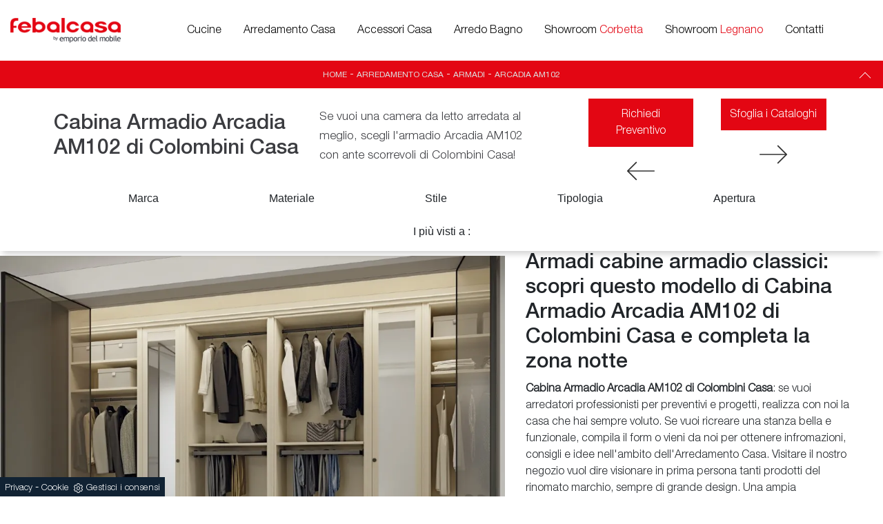

--- FILE ---
content_type: text/html; Charset=UTF-8
request_url: https://www.febalcasacorbetta.it/arredamento-casa/armadi/arcadia-am102-colombini-casa
body_size: 12866
content:
<!doctype html>
<html prefix="og: http://ogp.me/ns#" lang="it">
<head>
<meta charset="utf-8">
<script type="application/ld+json">
{
 "@context": "http://schema.org",
 "@type": "BreadcrumbList",
 "itemListElement":
 [
  {
   "@type": "ListItem",
   "position": 1,
   "item":
   {
    "@id": "http://www.febalcasacorbetta.it/arredamento-casa",
    "name": "Arredamento Casa"
    }
  },
  {
   "@type": "ListItem",
  "position": 2,
  "item":
   {
     "@id": "http://www.febalcasacorbetta.it/arredamento-casa/armadi",
     "name": "Armadi"
   }
  },
  {
   "@type": "ListItem",
  "position": 3,
  "item":
   {
     "@id": "http://www.febalcasacorbetta.it/arredamento-casa/armadi/arcadia-am102-colombini-casa",
     "name": "Arcadia AM102"
   }
  }
 ]
}
</script>
<title>Cabina Armadio Arcadia AM102 di Colombini Casa</title>
<meta name="description" content="Se vuoi una camera da letto arredata al meglio, scegli l'armadio Arcadia AM102 con ante scorrevoli di Colombini Casa!">
<meta name="robots" content="index, follow">
<meta name="viewport" content="width=device-width, initial-scale=1, shrink-to-fit=no">
<link rel="canonical" href="https://www.febalcasacorbetta.it/arredamento-casa/armadi/arcadia-am102-colombini-casa">
<meta property="og:title" content="Cabina Armadio Arcadia AM102 di Colombini Casa">
<meta property="og:type" content="website">
<meta property="og:url" content="https://www.febalcasacorbetta.it/arredamento-casa/armadi/arcadia-am102-colombini-casa">
<meta property="og:image" content="https://www.febalcasacorbetta.it/img/950/arredamento-casa-armadi-arcadia-am102-colombini-casa_nit_1358518.webp">
<meta property="og:description" content="Se vuoi una camera da letto arredata al meglio, scegli l'armadio Arcadia AM102 con ante scorrevoli di Colombini Casa!">
<link rel="stylesheet" href="/@/js-css/css/bootstrap.min.css">
<link rel="stylesheet" href="/@/js-css/css/font-awesome.min.css">
<link rel="stylesheet" href="/@/js-css/css/all.min.css">
<!--<link rel="stylesheet" href="/@/js-css/css/mcustomscrollbar.css" />-->
<link rel="stylesheet" href="/@/js-css/css/swiper.min.css">
<link rel="stylesheet" href="/@/js-css/css/lightbox.css">
<link rel="stylesheet" href="/950/css/style_m.css">
<link rel="stylesheet" href="/950/css/style.css">
<style>
.selector-for-some-widget{box-sizing: content-box}
</style>

<!-- INIZIO FAVICON E APPICON -->
<link rel="apple-touch-icon" sizes="57x57" href="/950/imgs/favicon/apple-icon-57x57.png">
<link rel="apple-touch-icon" sizes="60x60" href="/950/imgs/favicon/apple-icon-60x60.png">
<link rel="apple-touch-icon" sizes="72x72" href="/950/imgs/favicon/apple-icon-72x72.png">
<link rel="apple-touch-icon" sizes="76x76" href="/950/imgs/favicon/apple-icon-76x76.png">
<link rel="apple-touch-icon" sizes="114x114" href="/950/imgs/favicon/apple-icon-114x114.png">
<link rel="apple-touch-icon" sizes="120x120" href="/950/imgs/favicon/apple-icon-120x120.png">
<link rel="apple-touch-icon" sizes="144x144" href="/950/imgs/favicon/apple-icon-144x144.png">
<link rel="apple-touch-icon" sizes="152x152" href="/950/imgs/favicon/apple-icon-152x152.png">
<link rel="apple-touch-icon" sizes="180x180" href="/950/imgs/favicon/apple-icon-180x180.png">
<link rel="icon" type="image/png" sizes="192x192"  href="/950/imgs/favicon/android-icon-192x192.png">
<link rel="icon" type="image/png" sizes="32x32" href="/950/imgs/favicon/favicon-32x32.png">
<link rel="icon" type="image/png" sizes="96x96" href="/950/imgs/favicon/favicon-96x96.png">
<link rel="icon" type="image/png" sizes="16x16" href="/950/imgs/favicon/favicon-16x16.png">
<link rel="manifest" href="/950/imgs/favicon/manifest.json">
<meta name="msapplication-TileColor" content="#ffffff">
<meta name="msapplication-TileImage" content="/950/imgs/favicon/ms-icon-144x144.png">
<meta name="theme-color" content="#ffffff">
<!-- FINE FAVICON E APPICON -->

<!-- Facebook Pixel Code -->
<meta name="facebook-domain-verification" content="r9qk28tk9n4sxxk6ytkdlyxjbjw93i" />
<script>
!function(f,b,e,v,n,t,s)
{if(f.fbq)return;n=f.fbq=function(){n.callMethod?
n.callMethod.apply(n,arguments):n.queue.push(arguments)};
if(!f._fbq)f._fbq=n;n.push=n;n.loaded=!0;n.version='2.0';
n.queue=[];t=b.createElement(e);t.async=!0;
t.src=v;s=b.getElementsByTagName(e)[0];
s.parentNode.insertBefore(t,s)}(window,document,'script',
'https://connect.facebook.net/en_US/fbevents.js');
 fbq('init', '373863614185786'); 
fbq('track', 'PageView');
</script>
<noscript>
 <img height="1" width="1" 
src="https://www.facebook.com/tr?id=373863614185786&ev=PageView
&noscript=1"/>
</noscript>
<!-- End Facebook Pixel Code -->

<script src="/@/essentials/gtm-library.js"></script>
<script src="/@/essentials/essential.js"></script>
<script src="/@/essentials/facebookv1.js"></script>

<!-- script head -->
<script>
function okEssentialGTM() {
  const gAdsContainer = '##_gtm_container##',
        gAdsInitUrl = '##_gtm_init_config_url##',
        gAdsEveryPageContainer = '',
        gAdsTksPageContainer = '';

  if (gAdsContainer && gAdsInitUrl) {
//    gtmInit(gAdsInitUrl, gAdsContainer);
    gtmEveryPageContainer && gtmEveryPage(gAdsEveryPageContainer);
    gtmTksPageContainer && gtmThankTouPage(gAdsTksPageContainer);
  }
}

function okEssentialFb() {
  const fbPixelCode = '2684549268395760',
        fbPixelUrl = 'https://www.facebook.com/tr?id=2684549268395760&ev=PageView&noscript=1';

  if (fbPixelCode && fbPixelUrl) {
    pixel(fbPixelCode, fbPixelUrl);
  }

}

function allowADV() {}

function allowConfort() {}

function allowAnal() {
  okEssentialGTM();
  okEssentialFb();
}

window.addEventListener('DOMContentLoaded', function () {
  const cookiePrelude = getCookie("CookieConsent"),
    ifAdv = cookiePrelude ? cookiePrelude.includes("adv") : true,
    ifConfort = cookiePrelude ? cookiePrelude.includes("confort") : true,
    ifAnal = cookiePrelude ? cookiePrelude.includes("performance") : true;

  !ifAdv && allowADV();
  !ifConfort && allowConfort();
  !ifAnal && allowAnal();

  // overlay on contact form submit
  holdOnOnSubmit();
})
</script>
<!-- fine script head -->
</head>
<body>
<!-- tag_ricerca -->
<script src="/@/js-css/js/jquery-3-4-1.js"></script>
<script src="/@/js-css/js/bootstrap.min.js"></script>
<!--<script src="/@/js-css/js/jquery.mCustomScrollbar.concat.min.js"></script>-->
<script src="/@/js-css/js/swiper.min.js"></script>
<!--<script src="/@/js-css/js/sweetalert2@8.min.js"></script>-->
<script src="/@/js-css/js/hide-show-menu.js"></script>
<script src="/@/js-css/js/lightbox.min.js"></script>

<script>
  function WebDate() {
    var now = new Date();
    var year= now.getYear();if (year < 1000) year += 1900;
    document.write('<span>'+ year+'</span>');
  }
</script>
  
<div class="contutto" id="back-top">

<div class="container-fluid hs-nav sticky-top">
  <nav class="navbar navbar-expand-lg navbar-light p-0 py-4">
    <a class="navbar-brand p-0" href="/"><img class="img-fluid d-block mx-auto" src="/950/imgs/logo.png"></a>
    <button class="navbar-toggler" type="button" data-toggle="collapse" data-target="#navbarNavDropdown" aria-controls="navbarNavDropdown" aria-expanded="false" aria-label="Toggle navigation">
      <span class="navbar-toggler-icon"></span>
    </button>
    <div class="collapse navbar-collapse justify-content-end" id="navbarNavDropdown">
      <ul class="navbar-nav"><li class="nav-item dropdown"><a href="/cucine" title="Cucine" class="nav-link dropdown-toggle" id="navbarDropdownMenuLink" aria-haspopup="true" aria-expanded="false">Cucine</a>    <div class="dropdown-menu" aria-labelledby="navbarDropdownMenuLink"><a  rel="nofollow" class="dropdown-item" href="/cucine/cucine-moderne" title="Cucine Moderne">Cucine Moderne</a> <a  rel="nofollow" class="dropdown-item" href="/cucine/cucine-classiche" title="Cucine Classiche">Cucine Classiche</a> <a  rel="nofollow" class="dropdown-item" href="/cucine/cucine-su-misura" title="Cucine su misura">Cucine su misura</a> </div></li><li class="nav-item dropdown"><a href="/arredamento-casa" title="Arredamento Casa" class="nav-link dropdown-toggle" id="navbarDropdownMenuLink" aria-haspopup="true" aria-expanded="false">Arredamento Casa</a>    <div class="dropdown-menu" aria-labelledby="navbarDropdownMenuLink"><a class="dropdown-item" href="/arredamento-casa/librerie" title="Librerie">Librerie</a> <a class="dropdown-item" href="/arredamento-casa/pareti-attrezzate" title="Pareti Attrezzate">Pareti Attrezzate</a> <a class="dropdown-item" href="/arredamento-casa/madie" title="Madie">Madie</a> <a class="dropdown-item" href="/arredamento-casa/salotti" title="Salotti">Salotti</a> <a class="dropdown-item" href="/arredamento-casa/poltrone" title="Poltrone">Poltrone</a> <a class="dropdown-item" href="/arredamento-casa/mobili-porta-tv" title="Mobili Porta Tv">Mobili Porta Tv</a> <a class="dropdown-item" href="/arredamento-casa/mobili-ingresso" title="Mobili ingresso">Mobili ingresso</a> <a class="dropdown-item" href="/arredamento-casa/tavoli" title="Tavoli">Tavoli</a> <a class="dropdown-item" href="/arredamento-casa/sedie" title="Sedie">Sedie</a> <a class="dropdown-item" href="/arredamento-casa/letti" title="Letti">Letti</a> <a class="dropdown-item" href="/arredamento-casa/letti-singoli" title="Letti singoli">Letti singoli</a> <a class="dropdown-item" href="/arredamento-casa/comodini" title="Comodini">Comodini</a> <a class="dropdown-item" href="/arredamento-casa/armadi" title="Armadi">Armadi</a> <a class="dropdown-item" href="/arredamento-casa/camerette" title="Camerette">Camerette</a></div></li>


<li class="nav-item dropdown">
  <a href="/accessori-casa" title="Accessori Casa" class="nav-link dropdown-toggle" id="navbarDropdownMenuLink" aria-haspopup="true" aria-expanded="false">Accessori Casa</a>
  <div class="dropdown-menu" aria-labelledby="navbarDropdownMenuLink">
    <a class="dropdown-item" href="/accessori-casa/illuminazione" title="Illuminazione">Illuminazione</a>
    <a class="dropdown-item" href="/accessori-casa/complementi" title="Complementi">Complementi</a>
    <a class="dropdown-item" href="/accessori-casa/riscaldamento" title="Riscaldamento">Riscaldamento</a>
    <a class="dropdown-item" href="/ufficio-giardino/arredo-ufficio" title="Arredo Ufficio">Arredo Ufficio</a>
    <a class="dropdown-item" href="/ufficio-giardino/arredo-giardino" title="Arredo Giardino">Arredo Giardino</a>
  </div>
</li>
<li class="nav-item dropdown"> <a class="nav-link dropdown-toggle" href="/arredamento-casa/arredo-bagno" title="Arredo Bagno">Arredo Bagno</a> </li>
<!--<li class="nav-item dropdown menu_attivo">
  <a href="/azienda" title="Azienda" class="nav-link dropdown-toggle" id="navbarDropdownMenuLink" aria-haspopup="true" aria-expanded="false">Showroom</a>
</li>-->
<!--<li class="nav-item dropdown menu_attivo">
  <a href="/#brand" title="I nostri Partner" class="nav-link dropdown-toggle" id="navbarDropdownMenuLink" aria-haspopup="true" aria-expanded="false">Brand</a>
</li>
<li class="nav-item dropdown menu_attivo">
  <a href="/cataloghi" title="Cataloghi" class="nav-link dropdown-toggle" id="navbarDropdownMenuLink" aria-haspopup="true" aria-expanded="false">Cataloghi</a>
</li>-->

<li class="nav-item dropdown menu_attivo">
  <a href="/azienda" title="Showroom Corbetta" class="nav-link dropdown-toggle">Showroom <span>Corbetta</span></a>
</li>
<li class="nav-item dropdown menu_attivo">
  <a href="/azienda#legnano" title="Showroom Legnano" class="nav-link dropdown-toggle">Showroom <span>Legnano</span></a>
</li>

<li class="nav-item dropdown menu_attivo">
  <a href="/azienda/contatti" title="Contatti" class="nav-link dropdown-toggle" id="navbarDropdownMenuLink" aria-haspopup="true" aria-expanded="false">Contatti</a>
</li>

</ul>
    </div>
  </nav>
</div>


<div class="container-fluid bg-col-bread position-menu-tag sticky-top">
  <div class="row">
    <div class="col-12 bread py-2 px-5">
      <p><a href="http://www.febalcasacorbetta.it#[link_home]#" title="emporiodelmobile">Home</a> - <span ><a href="http://www.febalcasacorbetta.it/arredamento-casa"  title="Arredamento Casa">Arredamento Casa</a> - <span  ><a href="http://www.febalcasacorbetta.it/arredamento-casa/armadi"  title="Armadi">Armadi</a> <span class="figlio1" > - <a href="http://www.febalcasacorbetta.it/arredamento-casa/armadi/arcadia-am102-colombini-casa"  title="Arcadia AM102">Arcadia AM102</a></span></span></span></p>
      <a href="#back-top" class="gotop"></a>
    </div>
  </div>
</div>

<div class="container-fluid">
  <div class="row h-350 p-5-percent align-items-center">
    <div class="col-md-4 col-sm-6 col-12">
      <h1>Cabina Armadio Arcadia AM102 di Colombini Casa</h1>
    </div>
    <div class="col-md-4 col-12 d-none d-md-block">    
      <p>Se vuoi una camera da letto arredata al meglio, scegli l'armadio Arcadia AM102 con ante scorrevoli di Colombini Casa!</p>
    </div>
    <div class="col-md-4 col-sm-6 col-12">
      <div class="row">
        <div class="prec col-6 text-center">
          <a href="#form" class="ric-prev">Richiedi Preventivo</a>
          <a href="/arredamento-casa/armadi/golf-utility-34-colombini-casa" title="Golf Utility 34" rel="prev"><img src="/@/arrow-svg/left.svg" class="img-fluid d-block mx-auto prec-suc"></a>
        </div>
        <div class="succ col-6 text-center">
          <a href="#cataloghi" class="cataloghi">Sfoglia i Cataloghi</a>
          <a href="/arredamento-casa/armadi/volo-m005-colombini-casa" title="Volo M005" rel="next"><img src="/@/arrow-svg/right.svg" class="img-fluid d-block mx-auto prec-suc"></a>
        </div>    
      </div>
    </div>
  </div>
</div>

<div class="container-fluid">
  <div class="row">
    <div class="col-12 menu-tag px-0">
      <ul class="nav navbar-nav navbar-right_tag">  <li class="dropdown_tag"><span class="dropdown-toggle" data-toggle="dropdown" role="button" aria-expanded="false">Marca</span><ul class="dropdown-menu_tag"><li><a class="tag_attivo" href="/armadi/colombini-casa" title="Armadi Colombini Casa">Colombini Casa</a></li><li><a href="/armadi/febal" title="Armadi Febal Casa">Febal Casa</a></li></ul></li><li class="dropdown_tag"><span class="dropdown-toggle" data-toggle="dropdown" role="button" aria-expanded="false">Materiale</span><ul class="dropdown-menu_tag"><li><a href="/arredamento-casa-armadi-in-laccato-opaco" title="Armadi in laccato opaco">in laccato opaco</a></li><li><a href="/arredamento-casa-armadi-in-materico" title="Armadi in materico">in materico</a></li><li><a class="tag_attivo" href="/arredamento-casa-armadi-in-melaminico" title="Armadi in melaminico">in melaminico</a></li><li><a href="/arredamento-casa-armadi-in-vetro" title="Armadi in vetro">in vetro</a></li></ul></li><li class="dropdown_tag"><span class="dropdown-toggle" data-toggle="dropdown" role="button" aria-expanded="false">Stile</span><ul class="dropdown-menu_tag"><li><a class="tag_attivo" href="/arredamento-casa-armadi-classici" title="Armadi classici">classici</a></li><li><a href="/arredamento-casa-armadi-design" title="Armadi design">design</a></li><li><a href="/arredamento-casa-armadi-moderni" title="Armadi moderni">moderni</a></li></ul></li><li class="dropdown_tag"><span class="dropdown-toggle" data-toggle="dropdown" role="button" aria-expanded="false">Tipologia</span><ul class="dropdown-menu_tag"><li><a href="/arredamento-casa-armadi-a-muro" title="Armadi a muro">a muro</a></li><li><a href="/arredamento-casa-armadi-a-ponte" title="Armadi a ponte">a ponte</a></li><li><a href="/arredamento-casa-armadi-ad-angolo" title="Armadi ad angolo">ad angolo</a></li><li><a class="tag_attivo" href="/arredamento-casa-armadi-cabine-armadio" title="Armadi cabine armadio">cabine armadio</a></li><li><a href="/arredamento-casa-armadi-componibili" title="Armadi componibili">componibili</a></li><li><a href="/arredamento-casa-armadi-per-mansarde" title="Armadi per mansarde">per mansarde</a></li><li><a href="/arredamento-casa-armadi-su-misura" title="Armadi su misura">su misura</a></li></ul></li><li class="dropdown_tag"><span class="dropdown-toggle" data-toggle="dropdown" role="button" aria-expanded="false">Apertura</span><ul class="dropdown-menu_tag"><li><a href="/arredamento-casa-armadi-ante-a-soffietto" title="Armadi ante a soffietto">ante a soffietto</a></li><li><a href="/arredamento-casa-armadi-ante-battenti" title="Armadi ante battenti">ante battenti</a></li><li><a class="tag_attivo" href="/arredamento-casa-armadi-ante-scorrevoli" title="Armadi ante scorrevoli">ante scorrevoli</a></li></ul></li><li class="dropdown_tag"><span class="dropdown-toggle" data-toggle="dropdown" role="button" aria-expanded="false">I più visti a :</span><ul class="dropdown-menu_tag"><li><a href="/armadi-abbiategrasso" title="Armadi Abbiategrasso">Abbiategrasso</a></li><li><a href="/armadi-arese" title="Armadi Arese">Arese</a></li><li><a class="tag_attivo" href="/armadi-corbetta" title="Armadi Corbetta">Corbetta</a></li><li><a href="/armadi-cornaredo" title="Armadi Cornaredo">Cornaredo</a></li><li><a class="tag_attivo" href="/armadi-legnano" title="Armadi Legnano">Legnano</a></li><li><a href="/armadi-magenta" title="Armadi Magenta">Magenta</a></li><li><a class="tag_attivo" href="/armadi-milano" title="Armadi Milano">Milano</a></li><li><a class="tag_attivo" href="/armadi-rho" title="Armadi Rho">Rho</a></li><li><a class="tag_attivo" href="/armadi-settimo-milanese" title="Armadi Settimo Milanese">Settimo Milanese</a></li><li><a href="/armadi-trezzano-sul-naviglio" title="Armadi Trezzano sul Naviglio">Trezzano sul Naviglio</a></li></ul></li></ul>
    </div>
  </div>
</div>

<div class="container-fluid">
  <div class="row">
    <div class="col-12">
      <div class="row align-items-center">
        <div class="col-lg-7 sha-img pl-0 p0-mob dopo-qui">
  <div class="swiper-container slider-centro">
    <div class="swiper-wrapper">
      <div class="swiper-slide">
  <a href="/img/950/arredamento-casa-armadi-arcadia-am102-colombini-casa_oit_1358518.webp" data-toggle="lightbox" data-gallery="gallery">
    <img src="/img/950/arredamento-casa-armadi-arcadia-am102-colombini-casa_nit_1358518.webp" class="img-fluid d-block mx-auto" />
  </a>
</div>
    </div>
  </div>
</div>
<div class="col-lg-5 pr-5 testo-centro">
  <h2>Armadi cabine armadio classici: scopri questo modello di Cabina Armadio Arcadia AM102 di Colombini Casa e completa la zona notte</h2>
  <p><b>Cabina Armadio Arcadia AM102 di Colombini Casa</b>: se vuoi arredatori professionisti per preventivi e progetti, realizza con noi la casa che hai sempre voluto. Se vuoi ricreare una stanza bella e funzionale, compila il form o vieni da noi per ottenere infromazioni, consigli e idee nell'ambito dell'Arredamento Casa. Visitare il nostro negozio vuol dire visionare in prima persona tanti prodotti del rinomato marchio, sempre di grande design. Una ampia disponibilità di arredi in melaminico come questo armadio con ante scorrevoli nell'immagine. Sicurezza e comfort sono gli ingredienti che, insieme a un elevato contenuto estetico, distinguono tutti gli Armadi cabine armadio classici della firma Colombini Casa. Cabina Armadio Arcadia AM102 di Colombini Casa in melaminico: in una ricca gamma di mobili e oggetti accessori, questo modello ti farà ultimare la tua zona notte come l'hai sempre sognata.</p>
</div>
      </div>
    </div>
  </div>
</div>

<div class="container-fluid mt-5" id="cataloghi">
  <div class="row align-items-center">
    <div class="col-lg-7 col-md-6 titcat">
      <h4>Sfoglia i nostri cataloghi</h4>
      <div class="swiper-container sli-cat">
        <div class="swiper-wrapper">
          <div class="col-md-2 col-sm-2 marg-bot-40">  <a href="https://cataloghi.arredamento.it/colombinicnd202305wardrobes" class="fbp-embed"  data-fbp-lightbox="yes" data-fbp-width="240px" data-fbp-height="210px"  data-fbp-method="site"   data-fbp-version="2.9.20"  style="max-width: 100%">Catalogo collezione night and day 2023 05 wardrobes</a><script async defer src="https://cataloghi.arredamento.it/@/files/html/static/embed.js?uni=6929a49b5b92869df8e365217e01c842"></script></div><div class="col-md-2 col-sm-2 marg-bot-40">  <a href="https://cataloghi.arredamento.it/colombinicgolf202305youngspace" class="fbp-embed"  data-fbp-lightbox="yes" data-fbp-width="240px" data-fbp-height="210px"  data-fbp-method="site"   data-fbp-version="2.9.20"  style="max-width: 100%">Catalogo collezione golf 2023 05 young space</a><script async defer src="https://cataloghi.arredamento.it/@/files/html/static/embed.js?uni=6929a49b5b92869df8e365217e01c842"></script></div><div class="col-md-2 col-sm-2 marg-bot-40">  <a href="https://cataloghi.arredamento.it/colombinicasacgolf202305kidsspace" class="fbp-embed"  data-fbp-lightbox="yes" data-fbp-width="240px" data-fbp-height="210px"  data-fbp-method="site"   data-fbp-version="2.9.20"  style="max-width: 100%">Catalogo collezione golf 2023 05 kids space</a><script async defer src="https://cataloghi.arredamento.it/@/files/html/static/embed.js?uni=6929a49b5b92869df8e365217e01c842"></script></div><div class="col-md-2 col-sm-2 marg-bot-40">  <a href="https://cataloghi.arredamento.it/colombinicnd202305nightspace" class="fbp-embed"  data-fbp-lightbox="yes" data-fbp-width="240px" data-fbp-height="210px"  data-fbp-method="site"   data-fbp-version="2.9.20"  style="max-width: 100%">Catalogo collezione night and day 2023 05 night space</a><script async defer src="https://cataloghi.arredamento.it/@/files/html/static/embed.js?uni=6929a49b5b92869df8e365217e01c842"></script></div><div class="col-md-2 col-sm-2 marg-bot-40">  <a href="https://cataloghi.arredamento.it/colombinicnd202305livingspace" class="fbp-embed"  data-fbp-lightbox="yes" data-fbp-width="240px" data-fbp-height="210px"  data-fbp-method="site"   data-fbp-version="2.9.20"  style="max-width: 100%">Catalogo collezione night and day 2023 05 living space</a><script async defer src="https://cataloghi.arredamento.it/@/files/html/static/embed.js?uni=6929a49b5b92869df8e365217e01c842"></script></div><div class="col-md-2 col-sm-2 marg-bot-40">  <a href="https://cataloghi.arredamento.it/colombinicasavolo2024" class="fbp-embed"  data-fbp-lightbox="yes" data-fbp-width="240px" data-fbp-height="210px"  data-fbp-method="site"   data-fbp-version="2.9.20"  style="max-width: 100%">Catalogo colombinicasavolo2024</a><script async defer src="https://cataloghi.arredamento.it/@/files/html/static/embed.js?uni=6929a49b5b92869df8e365217e01c842"></script></div><div class="col-md-2 col-sm-2 marg-bot-40">  <a href="https://cataloghi.arredamento.it/colombiniarcadia202501eclettica" class="fbp-embed"  data-fbp-lightbox="yes" data-fbp-width="240px" data-fbp-height="210px"  data-fbp-method="site"   data-fbp-version="2.9.20"  style="max-width: 100%">Catalogo colombiniarcadia202501eclettica</a><script async defer src="https://cataloghi.arredamento.it/@/files/html/static/embed.js?uni=6929a49b5b92869df8e365217e01c842"></script></div><div class="col-md-2 col-sm-2 marg-bot-40">  <a href="https://cataloghi.arredamento.it/colombiniarcadia202501mezzanotte" class="fbp-embed"  data-fbp-lightbox="yes" data-fbp-width="240px" data-fbp-height="210px"  data-fbp-method="site"   data-fbp-version="2.9.20"  style="max-width: 100%">Catalogo colombiniarcadia202501mezzanotte</a><script async defer src="https://cataloghi.arredamento.it/@/files/html/static/embed.js?uni=6929a49b5b92869df8e365217e01c842"></script></div><div class="col-md-2 col-sm-2 marg-bot-40">  <a href="https://cataloghi.arredamento.it/colombiniarcadia202501mezzogiorno" class="fbp-embed"  data-fbp-lightbox="yes" data-fbp-width="240px" data-fbp-height="210px"  data-fbp-method="site"   data-fbp-version="2.9.20"  style="max-width: 100%">Catalogo colombiniarcadia202501mezzogiorno</a><script async defer src="https://cataloghi.arredamento.it/@/files/html/static/embed.js?uni=6929a49b5b92869df8e365217e01c842"></script></div><div class="col-md-2 col-sm-2 marg-bot-40">  <a href="https://cataloghi.arredamento.it/colombiniarcadia202501noveemezza" class="fbp-embed"  data-fbp-lightbox="yes" data-fbp-width="240px" data-fbp-height="210px"  data-fbp-method="site"   data-fbp-version="2.9.20"  style="max-width: 100%">Catalogo colombiniarcadia202501noveemezza</a><script async defer src="https://cataloghi.arredamento.it/@/files/html/static/embed.js?uni=6929a49b5b92869df8e365217e01c842"></script></div><div class="col-md-2 col-sm-2 marg-bot-40">  <a href="https://cataloghi.arredamento.it/colombinicasagolf202503news" class="fbp-embed"  data-fbp-lightbox="yes" data-fbp-width="240px" data-fbp-height="210px"  data-fbp-method="site"   data-fbp-version="2.9.20"  style="max-width: 100%">Catalogo colombinicasagolf202503news</a><script async defer src="https://cataloghi.arredamento.it/@/files/html/static/embed.js?uni=6929a49b5b92869df8e365217e01c842"></script></div><div class="col-md-2 col-sm-2 marg-bot-40">  <a href="https://cataloghi.arredamento.it/colombinicasavolo202406zonagiorno" class="fbp-embed"  data-fbp-lightbox="yes" data-fbp-width="240px" data-fbp-height="210px"  data-fbp-method="site"   data-fbp-version="2.9.20"  style="max-width: 100%">Catalogo colombinicasavolo202406zonagiorno</a><script async defer src="https://cataloghi.arredamento.it/@/files/html/static/embed.js?uni=6929a49b5b92869df8e365217e01c842"></script></div><div class="col-md-2 col-sm-2 marg-bot-40">  <a href="https://cataloghi.arredamento.it/colombinicasavolo202406zonanotte" class="fbp-embed"  data-fbp-lightbox="yes" data-fbp-width="240px" data-fbp-height="210px"  data-fbp-method="site"   data-fbp-version="2.9.20"  style="max-width: 100%">Catalogo colombinicasavolo202406zonanotte</a><script async defer src="https://cataloghi.arredamento.it/@/files/html/static/embed.js?uni=6929a49b5b92869df8e365217e01c842"></script></div><div class="col-md-2 col-sm-2 marg-bot-40">  <a href="https://cataloghi.arredamento.it/colombinigolf202104camerette" class="fbp-embed"  data-fbp-lightbox="yes" data-fbp-width="240px" data-fbp-height="210px"  data-fbp-method="site"   data-fbp-version="2.9.20"  style="max-width: 100%">Catalogo colombini golf 202 104 camerette</a><script async defer src="https://cataloghi.arredamento.it/@/files/html/static/embed.js?uni=6929a49b5b92869df8e365217e01c842"></script></div><div class="col-md-2 col-sm-2 marg-bot-40">  <a href="https://cataloghi.arredamento.it/colombinigolfutidplcompressed1" class="fbp-embed"  data-fbp-lightbox="yes" data-fbp-width="240px" data-fbp-height="210px"  data-fbp-method="site"   data-fbp-version="2.9.20"  style="max-width: 100%">Catalogo colombini golf 1</a><script async defer src="https://cataloghi.arredamento.it/@/files/html/static/embed.js?uni=6929a49b5b92869df8e365217e01c842"></script></div>
        </div>
      </div>
    </div>
    <div class="col-lg-5 col-md-5 formm">
      <div class="row">
        <div class="col-xl-2"></div>
        <div class="col-xl-8 position-relative">
          <a class="ancor-form" id="form"></a>
<div class="col-md-12 info px-0">
  <h3 id="tit-form-c">Richiedi il Miglior Prezzo</h3>
</div>

<form id="myForm" onsubmit="return validateForm()" action="#form" method="post" enctype="multipart/form-data">
  <div class="form-row">
    <div class="form-group col-md-12 no-prod">
      <div class="form-row">
        <div class="form-group marg-bot-10 col-md-6">
          <input type="text" class="form-control" value="" name="name_utente" placeholder="Nome *" required>
        </div>
        <div class="form-group marg-bot-10 col-md-6">
          <input type="text" class="form-control" value="" name="cognome_utente" placeholder="Cognome *" required>
        </div>
        <div class="form-group marg-bot-10 col-md-6">
          <input type="email" class="form-control" value="" name="email_utente" placeholder="E-Mail *" required>
        </div>
        <div class="form-group marg-bot-10 col-md-6">
          <input type="tel" class="form-control" value="" name="telefono_utente" placeholder="Telefono *" required>
        </div>
        <div class="form-group marg-bot-10 col-md-6"> <select  name='codice_provincia'   id='codice_provincia' class="form-control" required> <option value=''>Provincia *</option><option value='1893'>Agrigento</option><option value='1894'>Alessandria</option><option value='1895'>Ancona</option><option value='1896'>Aosta</option><option value='1899'>Arezzo</option><option value='1897'>Ascoli Piceno</option><option value='1900'>Asti</option><option value='1901'>Avellino</option><option value='1902'>Bari</option><option value='1910'>Barletta-Andria-Trani</option><option value='1905'>Belluno</option><option value='1906'>Benevento</option><option value='1903'>Bergamo</option><option value='1904'>Biella</option><option value='1907'>Bologna</option><option value='1911'>Bolzano</option><option value='1909'>Brescia</option><option value='1908'>Brindisi</option><option value='1912'>Cagliari</option><option value='1917'>Caltanissetta</option><option value='1913'>Campobasso</option><option value='1916'>Carbonia-Iglesias</option><option value='1914'>Caserta</option><option value='1922'>Catania</option><option value='1923'>Catanzaro</option><option value='1915'>Chieti</option><option value='1919'>Como</option><option value='1921'>Cosenza</option><option value='1920'>Cremona</option><option value='1936'>Crotone</option><option value='1918'>Cuneo</option><option value='1924'>Enna</option><option value='1929'>Fermo</option><option value='1926'>Ferrara</option><option value='1928'>Firenze</option><option value='1927'>Foggia</option><option value='1925'>Forlì-Cesena</option><option value='1930'>Frosinone</option><option value='1931'>Genova</option><option value='1932'>Gorizia</option><option value='1933'>Grosseto</option><option value='1934'>Imperia</option><option value='1935'>Isernia</option><option value='1898'>L'Aquila</option><option value='1981'>La Spezia</option><option value='1941'>Latina</option><option value='1938'>Lecce</option><option value='1937'>Lecco</option><option value='1939'>Livorno</option><option value='1940'>Lodi</option><option value='1942'>Lucca</option><option value='1944'>Macerata</option><option value='1947'>Mantova</option><option value='1949'>Massa-Carrara</option><option value='1950'>Matera</option><option value='2000'>Medio Campidano</option><option value='1945'>Messina</option><option value='1946'>Milano</option><option value='1948'>Modena</option><option value='1943'>Monza e Brianza</option><option value='1951'>Napoli</option><option value='1952'>Novara</option><option value='1953'>Nuoro</option><option value='1954'>Ogliastra</option><option value='1956'>Olbia-Tempio</option><option value='1955'>Oristano</option><option value='1959'>Padova</option><option value='1957'>Palermo</option><option value='1965'>Parma</option><option value='1968'>Pavia</option><option value='1961'>Perugia</option><option value='1967'>Pesaro e Urbino</option><option value='1960'>Pescara</option><option value='1958'>Piacenza</option><option value='1962'>Pisa</option><option value='1966'>Pistoia</option><option value='1963'>Pordenone</option><option value='1969'>Potenza</option><option value='1964'>Prato</option><option value='1973'>Ragusa</option><option value='1970'>Ravenna</option><option value='1971'>Reggio Calabria</option><option value='1972'>Reggio Emilia</option><option value='1974'>Rieti</option><option value='1976'>Rimini</option><option value='1975'>Roma</option><option value='1977'>Rovigo</option><option value='1978'>Salerno</option><option value='1983'>Sassari</option><option value='1984'>Savona</option><option value='1979'>Siena</option><option value='1982'>Siracusa</option><option value='1980'>Sondrio</option><option value='1985'>Taranto</option><option value='1986'>Teramo</option><option value='1990'>Terni</option><option value='1988'>Torino</option><option value='1989'>Trapani</option><option value='1987'>Trento</option><option value='1992'>Treviso</option><option value='1991'>Trieste</option><option value='1993'>Udine</option><option value='1994'>Varese</option><option value='1997'>Venezia</option><option value='1995'>Verbano-Cusio-Ossola</option><option value='1996'>Vercelli</option><option value='1999'>Verona</option><option value='2002'>Vibo Valentia</option><option value='1998'>Vicenza</option><option value='2001'>Viterbo</option></select> </div>
        <div class="form-group marg-bot-10 col-md-6">
          <input type="text" class="form-control" value="" name="city_utente" placeholder="Città *" required>
        </div>
      </div>
      <textarea rows="4" class="form-control" value="" name="message" placeholder="Messaggio *" required></textarea>
      <div class="form-check">
        <input class="form-check-input" type="checkbox" id="gridCheck" required>
        <label class="form-check-label" for="gridCheck"> Acconsento all'informativa sulla <a href="/azienda/privacy" title="Privacy Policy" target="_blank">privacy</a> </label>
        <br><label class="form-check-label smallTerms" for="gridCheck"> This site is protected by reCAPTCHA and the Google <a href="https://policies.google.com/privacy" rel="noopener nofollow" target="_blank">Privacy Policy</a> and <a href="https://policies.google.com/terms" rel="noopener nofollow" target="_blank">Terms of Service</a> apply. </label>
      </div>
    </div>
    <div class="form-group col-12 simarg">
      <button class="g-recaptcha btn btn-primary bottone-invia" data-sitekey="6LeaebQaAAAAAEISN_GNGxstuY6V8DQPqYpTjrEs" data-callback='onSubmit'>Invia</button>
    </div>
    <input type='hidden' name = 'nome_prodotto' value="Cabina Armadio Arcadia AM102 di Colombini Casa"><input type='hidden' name = 'link_prodotto' value='/arredamento-casa/armadi/arcadia-am102-colombini-casa'><input type='hidden' name = 'ritorno' value='/arredamento-casa/armadi/arcadia-am102-colombini-casa'> </div>
</form>

<!-- RECAPTCHA INVISIBILE -->
<script src="https://www.google.com/recaptcha/api.js" async defer></script>
<script>
  function onSubmit(token) {
    $('.bottone-invia').html('<img src="/@/carica.gif" class="img-fluid d-block mx-auto" style="max-height: 30px;" />');
    setTimeout(function(){
      var controllo = 0;
      var $myForm = $('form#myForm');
      if (!$myForm[0].checkValidity()) {
        alert("Compila tutti i campi obbligatori");
        controllo = 1;
      }
      if( controllo === 0){
        $('.bottone-invia').attr('disabled');
        document.getElementById("myForm").submit();
      }else{
        location.reload();
      }
    }, 50);
  }
</script>  
<!-- FINE RECAPTCHA -->

        </div>
      </div>
    </div>
  </div>
</div>

<div class="container-fluid my-4 pt-2">
  <div class="row align-items-center">
    <div class="col-lg-7 col-md-6 titcat">
      <h4>Non perderti anche:</h4>
      <div class="swiper-container sli-cor">
        <div class="swiper-wrapper">
          <div class="swiper-slide correlati">
<a href="/arredamento-casa/armadi/cabina-armadio-telaio-febal-casa" title="Cabina Armadio Telaio">
<figure>
<img class="img-fluid" src="/img/950/arredamento-casa-armadi-cabina-armadio-telaio-febal-casa_miniit_1402989.webp" alt="Cabina Armadio Telaio">
</figure>
<h5>Cabina Armadio Telaio</h5>
</a>
</div><div class="swiper-slide correlati">
<a href="/arredamento-casa/armadi/vincent-febal-casa" title="Vincent">
<figure>
<img class="img-fluid" src="/img/950/arredamento-casa-armadi-vincent-febal-casa_miniit_1402983.webp" alt="Vincent">
</figure>
<h5>Vincent</h5>
</a>
</div><div class="swiper-slide correlati">
<a href="/arredamento-casa/armadi/volo-m006-colombini-casa" title="Volo M006">
<figure>
<img class="img-fluid" src="/img/950/arredamento-casa-armadi-volo-m006-colombini-casa_miniit_1358472.webp" alt="Volo M006">
</figure>
<h5>Volo M006</h5>
</a>
</div><div class="swiper-slide correlati">
<a href="/arredamento-casa/armadi/golf-utility-35-colombini-casa" title="Golf Utility 35">
<figure>
<img class="img-fluid" src="/img/950/arredamento-casa-armadi-golf-utility-35-colombini-casa_miniit_1300637.webp" alt="Golf Utility 35">
</figure>
<h5>Golf Utility 35</h5>
</a>
</div>
        </div>
      </div>
    </div>
    <div class="col-lg-4 col-md-5 col-10 dinamico offset-md-0 offset-1">
      <h3>Continua a Navigare</h3>
      <ul class="dropdown-menu_tag"><li><a href="/armadi-colombini-casa-milano" title="Armadi Colombini Casa Milano">Armadi Colombini Casa Milano </a></li><li><a href="/armadi-colombini-casa-corbetta" title="Armadi Colombini Casa Corbetta">Armadi Colombini Casa Corbetta </a></li><li><a href="/armadi-colombini-casa-rho" title="Armadi Colombini Casa Rho">Armadi Colombini Casa Rho </a></li><li><a href="/armadi-colombini-casa-settimo-milanese" title="Armadi Colombini Casa Settimo Milanese">Armadi Colombini Casa Settimo Milanese </a></li><li><a href="/armadi-colombini-casa-legnano" title="Armadi Colombini Casa Legnano">Armadi Colombini Casa Legnano </a></li></ul>
    </div>
  </div>
</div>

<script>
  var swiper = new Swiper(".slider-centro",{
    slidesPerView: 1,
    centeredSlides: true,
    effect: 'fade',
    spaceBetween: 15,
    loop: true,
    autoplay:{
      delay: 4500,
      disableOnInteraction: false,
    },
  });

  var swiper = new Swiper(".sli-cor",{
    slidesPerView: 2.4,
    centeredSlides: true,
    spaceBetween: 15,
    loop: true,
    autoplay:{
      delay: 4500,
      disableOnInteraction: false,
    },
    breakpoints:{
      991:{
        slidesPerView: 1.8,
      },
      595:{
        slidesPerView: 1.2,
      },
    },
  });

  $(document).ready(function(){
    if( $(window).width() > 991 ){
      if( ( $(".swiper-slide").length - 4 ) > 6 ){
        var swiper = new Swiper(".sli-cat",{
          slidesPerView: 4.3,
          centeredSlide: true,
          spaceBetween: 1,
          loop: false,
          autoplay:{
            delay: 4500,
            disableOnInteraction: false,
          },
          breakpoints:{
            991:{
              slidesPerView: 3.5,
            },
            595:{
              slidesPerView: 1.5,
            },
          },
        });
      }
    }else if( $(window).width() > 596 ){
      if( ( $(".swiper-slide").length - 4 ) > 4 ){
        var swiper = new Swiper(".sli-cat",{
          slidesPerView: 3.5,
          centeredSlide: true,
          spaceBetween: 1,
          loop: false,
          autoplay:{
            delay: 4500,
            disableOnInteraction: false,
          },
          breakpoints:{
            595:{
              slidesPerView: 1.5,
            },
          },
        });
      }
    }else{
      if( ( $(".swiper-slide").length - 4 ) > 2 ){
        var swiper = new Swiper(".sli-cat",{
          slidesPerView: 1.5,
          centeredSlide: true,
          spaceBetween: 1,
          loop: false,
          autoplay:{
            delay: 4500,
            disableOnInteraction: false,
          }
        });
      }
    }
    console.log($(".swiper-slide").length);
  });
</script>

<script>
  $(document).ready(function(){
    var p1 = '<a href="/arredamento-casa/armadi/golf-utility-34-colombini-casa" title="Golf Utility 34" rel="prev"><img src="/@/arrow-svg/left.svg" class="img-fluid d-block mx-auto prec-suc"></a>';
    var p2 = '<a href="/arredamento-casa/armadi/volo-m005-colombini-casa" title="Volo M005" rel="next"><img src="/@/arrow-svg/right.svg" class="img-fluid d-block mx-auto prec-suc"></a>';
    var p3 = '<div class="p-succ col-12 mt-3"><a href="/arredamento-casa/armadi/golf-utility-34-colombini-casa" title="Golf Utility 34" rel="prev"><img src="/@/arrow-svg/left.svg" class="img-fluid d-block mx-auto prec-suc"></a> <a href="/arredamento-casa/armadi/volo-m005-colombini-casa" title="Volo M005" rel="next"><img src="/@/arrow-svg/right.svg" class="img-fluid d-block mx-auto prec-suc"></a> </div>';
    $(".dopo-qui").after(p3);
  });
</script>

<footer class="py-5 px-foot bg-col-mid-black">
  <div class="container-fluid">
    <div class="row">
      <div class="col-12">
        <img src="/950/imgs/logo.png" class="img-fluid d-block max-logo-foot" />
      </div>
      <div class="col-12 my-4 link-cat-foot">
        <a href="/azienda" title="Azienda">Azienda</a>
        <a href="/cucine" title="Cucine Rimini">Cucine</a>
        <a href="/arredamento-casa" title="Arredamento Casa Rimini">Arredamento Casa</a>
        <a href="/accessori-casa" title="Accessori Casa">Accessori Casa</a>
        <a href="/ufficio-giardino/arredo-giardino" title="Arredo Giardino">Arredo Giardino</a>
        <a href="/cataloghi" title="Cataloghi">Cataloghi</a>
        <a href="/azienda/i-nostri-partner" title="I nostri Partner">Brand</a>
      </div>
      <div class="col-12 my-4 line-foot link-aft-cat-foot">
        <div class="py-4">
          <a href="/azienda/privacy" target="_blank" rel="nofollow">Privacy Policy</a>
          <a href="/azienda/contatti" title="Contatti">Via Simone da Corbetta, 7 - 20011 Corbetta (Milano)</a>
          <a href="https://www.facebook.com/Febalcasacorbetta/" title="Facebook Emporio" target="_blank" rel="noopener"><i class="fab fa-facebook-f" aria-hidden="true"></i></a>
          <!--<a href="https://www.instagram.com/antolini_arredamenti/?hl=it" title="Instagram Antolini" target="_blank" rel="noopener"><i class="fab fa-instagram"></i></a> -->
        </div>
      </div>
      <div class="col-12 my-4 last-foot">
        <p>© <script type="text/javascript">WebDate();</script> Emporio del Mobile S.r.l. - P.IVA 11939610157</p>
        <a class="credit mt-3 d-inline-block" href="https://www.preludeadv.it/siti-web" target="_blank" title="Realizzazione Siti Internet Negozi di Arredamento"><p>Powered by <img src="/@/images/logo-b.webp" width="83" height="22" alt="Powered by Prelude Adv"></p></a>

      </div>
    </div>
  </div>
</footer>

<script>
  $(window).on("load",function(){
    $(".g-recaptcha div").css("margin","0 auto");
  });
</script>

<script>
  $(document).on('click', '[data-toggle="lightbox"]', function(event) {
    event.preventDefault();
    $(this).ekkoLightbox({
    });
  });
</script>

<!-- Script per scrolldown morbido-->
<script type="text/javascript">
$(document).on('click', 'a[href^="#"]', function (event) {
    event.preventDefault();
    $('html, body').animate({
        scrollTop: $($.attr(this, 'href')).offset().top
    }, 500);
});
</script>
<!-- Fine script -->


<!-- Facebook Pixel Code -->
<script>
!function(f,b,e,v,n,t,s)
{if(f.fbq)return;n=f.fbq=function(){n.callMethod?
n.callMethod.apply(n,arguments):n.queue.push(arguments)};
if(!f._fbq)f._fbq=n;n.push=n;n.loaded=!0;n.version='2.0';
n.queue=[];t=b.createElement(e);t.async=!0;
t.src=v;s=b.getElementsByTagName(e)[0];
s.parentNode.insertBefore(t,s)}(window,document,'script',
'https://connect.facebook.net/en_US/fbevents.js');
 fbq('init', '373863614185786'); 
fbq('track', 'PageView');
</script>
<noscript>
 <img height="1" width="1" 
src="https://www.facebook.com/tr?id=373863614185786&ev=PageView
&noscript=1"/>
</noscript>
<!-- End Facebook Pixel Code -->



<script src="https://www.google.com/recaptcha/api.js"></script>
<!-- tag_ricerca -->

<!--BANNER COOKIE-->
<div class="bannerCookie"></div>
<script>var linguaSito = "it";</script>
<script src="/core/api/cookie/getCookie.min.js"></script>
<script src="/core/api/cookie/cookie.min.js"></script>
<script>
  var CookieConsent = getCookie("CookieConsent");
  if( CookieConsent ){
    var seAdv = CookieConsent.includes("adv");
    var seConfort = CookieConsent.includes("confort");
    var seAnal = CookieConsent.includes("performance");
  }else{
    var seAdv = true;
    var seConfort = true;
 var seAnal = true;
  }
  if( seAdv ){
    //NON VANNO ATTIVATI I COOKIE PUBBLICITARI
  }else{
    //VANNO ATTIVATI I COOKIE PUBBLICITARI
    siADV();
  }
  if( seConfort ){
    //NON VANNO ATTIVATI I COOKIE CONFORT
  }else{
    //VANNO ATTIVATI I COOKIE CONFORT
    siPerformance();
  }
  if( seAnal ){
    //NON VANNO ATTIVATI I COOKIE ANALITICI
  }else{
    //VANNO ATTIVATI I COOKIE ANALITICI
    siAnal();
  }
  function siPerformance(){
    
  };
  function siAnal(){
    
  };
  function siADV(){
   
  };
</script>
<!--FINE BANNER COOKIE--> 

<script>
function getCookie(e) { for (var o = document.cookie.split(";"), t = 0; t < o.length; t++) { var n = o[t].split("="); if (e == n[0].trim()) return decodeURIComponent(n[1]) } return null };
// Set a Cookie
function setCookie(cName, cValue, expDays) {
  let date = new Date();
  date.setTime(date.getTime() + (expDays * 24 * 60 * 60 * 1000));
  const expires = "expires=" + date.toUTCString();
  document.cookie = cName + "=" + cValue + "; " + expires + "; path=/";
}

async function fetchHttp(url = "", method) {
  const response = await fetch(url, { method: method });
  return response;
}


let iputente = getCookie("iputente")

if (!iputente) {
  fetchHttp("/core/ip.asp", "GET").then((response) => response.text())
    .then((text) => {
      iputente = text;
      setCookie('iputente', iputente, 120);
    });

};

const apeUrl = '/core/api/master.asp?crypt=/arredamento-casa/armadi/arcadia-am102-colombini-casa||www.febalcasacorbetta.it||||emporiodelmobile||25/01/2026 13:53:32||';



var async_load_js = function (url, callback) {

  var js = document.createElement('script');
  js.type = 'text/javascript';
  js.async = 'true';
  js.src = url;
  js.onload = js.onreadystatechange = function () {

    var rs = this.readyState;
    if (rs && rs != 'complete' && rs != 'loaded') return;
    try { callback.apply() } catch (e) { }
  };

  document.body.appendChild(js);
};


function miacallback() {
  // codice callback
}

async_load_js(apeUrl + iputente, function () { miacallback() });
</script>
</body>
</html>

--- FILE ---
content_type: text/html
request_url: https://www.febalcasacorbetta.it/core/ip.asp
body_size: 126
content:
18.224.93.208

--- FILE ---
content_type: text/html; charset=utf-8
request_url: https://www.google.com/recaptcha/api2/anchor?ar=1&k=6LeaebQaAAAAAEISN_GNGxstuY6V8DQPqYpTjrEs&co=aHR0cHM6Ly93d3cuZmViYWxjYXNhY29yYmV0dGEuaXQ6NDQz&hl=en&v=PoyoqOPhxBO7pBk68S4YbpHZ&size=invisible&anchor-ms=20000&execute-ms=30000&cb=qkmwobc4xk0a
body_size: 48532
content:
<!DOCTYPE HTML><html dir="ltr" lang="en"><head><meta http-equiv="Content-Type" content="text/html; charset=UTF-8">
<meta http-equiv="X-UA-Compatible" content="IE=edge">
<title>reCAPTCHA</title>
<style type="text/css">
/* cyrillic-ext */
@font-face {
  font-family: 'Roboto';
  font-style: normal;
  font-weight: 400;
  font-stretch: 100%;
  src: url(//fonts.gstatic.com/s/roboto/v48/KFO7CnqEu92Fr1ME7kSn66aGLdTylUAMa3GUBHMdazTgWw.woff2) format('woff2');
  unicode-range: U+0460-052F, U+1C80-1C8A, U+20B4, U+2DE0-2DFF, U+A640-A69F, U+FE2E-FE2F;
}
/* cyrillic */
@font-face {
  font-family: 'Roboto';
  font-style: normal;
  font-weight: 400;
  font-stretch: 100%;
  src: url(//fonts.gstatic.com/s/roboto/v48/KFO7CnqEu92Fr1ME7kSn66aGLdTylUAMa3iUBHMdazTgWw.woff2) format('woff2');
  unicode-range: U+0301, U+0400-045F, U+0490-0491, U+04B0-04B1, U+2116;
}
/* greek-ext */
@font-face {
  font-family: 'Roboto';
  font-style: normal;
  font-weight: 400;
  font-stretch: 100%;
  src: url(//fonts.gstatic.com/s/roboto/v48/KFO7CnqEu92Fr1ME7kSn66aGLdTylUAMa3CUBHMdazTgWw.woff2) format('woff2');
  unicode-range: U+1F00-1FFF;
}
/* greek */
@font-face {
  font-family: 'Roboto';
  font-style: normal;
  font-weight: 400;
  font-stretch: 100%;
  src: url(//fonts.gstatic.com/s/roboto/v48/KFO7CnqEu92Fr1ME7kSn66aGLdTylUAMa3-UBHMdazTgWw.woff2) format('woff2');
  unicode-range: U+0370-0377, U+037A-037F, U+0384-038A, U+038C, U+038E-03A1, U+03A3-03FF;
}
/* math */
@font-face {
  font-family: 'Roboto';
  font-style: normal;
  font-weight: 400;
  font-stretch: 100%;
  src: url(//fonts.gstatic.com/s/roboto/v48/KFO7CnqEu92Fr1ME7kSn66aGLdTylUAMawCUBHMdazTgWw.woff2) format('woff2');
  unicode-range: U+0302-0303, U+0305, U+0307-0308, U+0310, U+0312, U+0315, U+031A, U+0326-0327, U+032C, U+032F-0330, U+0332-0333, U+0338, U+033A, U+0346, U+034D, U+0391-03A1, U+03A3-03A9, U+03B1-03C9, U+03D1, U+03D5-03D6, U+03F0-03F1, U+03F4-03F5, U+2016-2017, U+2034-2038, U+203C, U+2040, U+2043, U+2047, U+2050, U+2057, U+205F, U+2070-2071, U+2074-208E, U+2090-209C, U+20D0-20DC, U+20E1, U+20E5-20EF, U+2100-2112, U+2114-2115, U+2117-2121, U+2123-214F, U+2190, U+2192, U+2194-21AE, U+21B0-21E5, U+21F1-21F2, U+21F4-2211, U+2213-2214, U+2216-22FF, U+2308-230B, U+2310, U+2319, U+231C-2321, U+2336-237A, U+237C, U+2395, U+239B-23B7, U+23D0, U+23DC-23E1, U+2474-2475, U+25AF, U+25B3, U+25B7, U+25BD, U+25C1, U+25CA, U+25CC, U+25FB, U+266D-266F, U+27C0-27FF, U+2900-2AFF, U+2B0E-2B11, U+2B30-2B4C, U+2BFE, U+3030, U+FF5B, U+FF5D, U+1D400-1D7FF, U+1EE00-1EEFF;
}
/* symbols */
@font-face {
  font-family: 'Roboto';
  font-style: normal;
  font-weight: 400;
  font-stretch: 100%;
  src: url(//fonts.gstatic.com/s/roboto/v48/KFO7CnqEu92Fr1ME7kSn66aGLdTylUAMaxKUBHMdazTgWw.woff2) format('woff2');
  unicode-range: U+0001-000C, U+000E-001F, U+007F-009F, U+20DD-20E0, U+20E2-20E4, U+2150-218F, U+2190, U+2192, U+2194-2199, U+21AF, U+21E6-21F0, U+21F3, U+2218-2219, U+2299, U+22C4-22C6, U+2300-243F, U+2440-244A, U+2460-24FF, U+25A0-27BF, U+2800-28FF, U+2921-2922, U+2981, U+29BF, U+29EB, U+2B00-2BFF, U+4DC0-4DFF, U+FFF9-FFFB, U+10140-1018E, U+10190-1019C, U+101A0, U+101D0-101FD, U+102E0-102FB, U+10E60-10E7E, U+1D2C0-1D2D3, U+1D2E0-1D37F, U+1F000-1F0FF, U+1F100-1F1AD, U+1F1E6-1F1FF, U+1F30D-1F30F, U+1F315, U+1F31C, U+1F31E, U+1F320-1F32C, U+1F336, U+1F378, U+1F37D, U+1F382, U+1F393-1F39F, U+1F3A7-1F3A8, U+1F3AC-1F3AF, U+1F3C2, U+1F3C4-1F3C6, U+1F3CA-1F3CE, U+1F3D4-1F3E0, U+1F3ED, U+1F3F1-1F3F3, U+1F3F5-1F3F7, U+1F408, U+1F415, U+1F41F, U+1F426, U+1F43F, U+1F441-1F442, U+1F444, U+1F446-1F449, U+1F44C-1F44E, U+1F453, U+1F46A, U+1F47D, U+1F4A3, U+1F4B0, U+1F4B3, U+1F4B9, U+1F4BB, U+1F4BF, U+1F4C8-1F4CB, U+1F4D6, U+1F4DA, U+1F4DF, U+1F4E3-1F4E6, U+1F4EA-1F4ED, U+1F4F7, U+1F4F9-1F4FB, U+1F4FD-1F4FE, U+1F503, U+1F507-1F50B, U+1F50D, U+1F512-1F513, U+1F53E-1F54A, U+1F54F-1F5FA, U+1F610, U+1F650-1F67F, U+1F687, U+1F68D, U+1F691, U+1F694, U+1F698, U+1F6AD, U+1F6B2, U+1F6B9-1F6BA, U+1F6BC, U+1F6C6-1F6CF, U+1F6D3-1F6D7, U+1F6E0-1F6EA, U+1F6F0-1F6F3, U+1F6F7-1F6FC, U+1F700-1F7FF, U+1F800-1F80B, U+1F810-1F847, U+1F850-1F859, U+1F860-1F887, U+1F890-1F8AD, U+1F8B0-1F8BB, U+1F8C0-1F8C1, U+1F900-1F90B, U+1F93B, U+1F946, U+1F984, U+1F996, U+1F9E9, U+1FA00-1FA6F, U+1FA70-1FA7C, U+1FA80-1FA89, U+1FA8F-1FAC6, U+1FACE-1FADC, U+1FADF-1FAE9, U+1FAF0-1FAF8, U+1FB00-1FBFF;
}
/* vietnamese */
@font-face {
  font-family: 'Roboto';
  font-style: normal;
  font-weight: 400;
  font-stretch: 100%;
  src: url(//fonts.gstatic.com/s/roboto/v48/KFO7CnqEu92Fr1ME7kSn66aGLdTylUAMa3OUBHMdazTgWw.woff2) format('woff2');
  unicode-range: U+0102-0103, U+0110-0111, U+0128-0129, U+0168-0169, U+01A0-01A1, U+01AF-01B0, U+0300-0301, U+0303-0304, U+0308-0309, U+0323, U+0329, U+1EA0-1EF9, U+20AB;
}
/* latin-ext */
@font-face {
  font-family: 'Roboto';
  font-style: normal;
  font-weight: 400;
  font-stretch: 100%;
  src: url(//fonts.gstatic.com/s/roboto/v48/KFO7CnqEu92Fr1ME7kSn66aGLdTylUAMa3KUBHMdazTgWw.woff2) format('woff2');
  unicode-range: U+0100-02BA, U+02BD-02C5, U+02C7-02CC, U+02CE-02D7, U+02DD-02FF, U+0304, U+0308, U+0329, U+1D00-1DBF, U+1E00-1E9F, U+1EF2-1EFF, U+2020, U+20A0-20AB, U+20AD-20C0, U+2113, U+2C60-2C7F, U+A720-A7FF;
}
/* latin */
@font-face {
  font-family: 'Roboto';
  font-style: normal;
  font-weight: 400;
  font-stretch: 100%;
  src: url(//fonts.gstatic.com/s/roboto/v48/KFO7CnqEu92Fr1ME7kSn66aGLdTylUAMa3yUBHMdazQ.woff2) format('woff2');
  unicode-range: U+0000-00FF, U+0131, U+0152-0153, U+02BB-02BC, U+02C6, U+02DA, U+02DC, U+0304, U+0308, U+0329, U+2000-206F, U+20AC, U+2122, U+2191, U+2193, U+2212, U+2215, U+FEFF, U+FFFD;
}
/* cyrillic-ext */
@font-face {
  font-family: 'Roboto';
  font-style: normal;
  font-weight: 500;
  font-stretch: 100%;
  src: url(//fonts.gstatic.com/s/roboto/v48/KFO7CnqEu92Fr1ME7kSn66aGLdTylUAMa3GUBHMdazTgWw.woff2) format('woff2');
  unicode-range: U+0460-052F, U+1C80-1C8A, U+20B4, U+2DE0-2DFF, U+A640-A69F, U+FE2E-FE2F;
}
/* cyrillic */
@font-face {
  font-family: 'Roboto';
  font-style: normal;
  font-weight: 500;
  font-stretch: 100%;
  src: url(//fonts.gstatic.com/s/roboto/v48/KFO7CnqEu92Fr1ME7kSn66aGLdTylUAMa3iUBHMdazTgWw.woff2) format('woff2');
  unicode-range: U+0301, U+0400-045F, U+0490-0491, U+04B0-04B1, U+2116;
}
/* greek-ext */
@font-face {
  font-family: 'Roboto';
  font-style: normal;
  font-weight: 500;
  font-stretch: 100%;
  src: url(//fonts.gstatic.com/s/roboto/v48/KFO7CnqEu92Fr1ME7kSn66aGLdTylUAMa3CUBHMdazTgWw.woff2) format('woff2');
  unicode-range: U+1F00-1FFF;
}
/* greek */
@font-face {
  font-family: 'Roboto';
  font-style: normal;
  font-weight: 500;
  font-stretch: 100%;
  src: url(//fonts.gstatic.com/s/roboto/v48/KFO7CnqEu92Fr1ME7kSn66aGLdTylUAMa3-UBHMdazTgWw.woff2) format('woff2');
  unicode-range: U+0370-0377, U+037A-037F, U+0384-038A, U+038C, U+038E-03A1, U+03A3-03FF;
}
/* math */
@font-face {
  font-family: 'Roboto';
  font-style: normal;
  font-weight: 500;
  font-stretch: 100%;
  src: url(//fonts.gstatic.com/s/roboto/v48/KFO7CnqEu92Fr1ME7kSn66aGLdTylUAMawCUBHMdazTgWw.woff2) format('woff2');
  unicode-range: U+0302-0303, U+0305, U+0307-0308, U+0310, U+0312, U+0315, U+031A, U+0326-0327, U+032C, U+032F-0330, U+0332-0333, U+0338, U+033A, U+0346, U+034D, U+0391-03A1, U+03A3-03A9, U+03B1-03C9, U+03D1, U+03D5-03D6, U+03F0-03F1, U+03F4-03F5, U+2016-2017, U+2034-2038, U+203C, U+2040, U+2043, U+2047, U+2050, U+2057, U+205F, U+2070-2071, U+2074-208E, U+2090-209C, U+20D0-20DC, U+20E1, U+20E5-20EF, U+2100-2112, U+2114-2115, U+2117-2121, U+2123-214F, U+2190, U+2192, U+2194-21AE, U+21B0-21E5, U+21F1-21F2, U+21F4-2211, U+2213-2214, U+2216-22FF, U+2308-230B, U+2310, U+2319, U+231C-2321, U+2336-237A, U+237C, U+2395, U+239B-23B7, U+23D0, U+23DC-23E1, U+2474-2475, U+25AF, U+25B3, U+25B7, U+25BD, U+25C1, U+25CA, U+25CC, U+25FB, U+266D-266F, U+27C0-27FF, U+2900-2AFF, U+2B0E-2B11, U+2B30-2B4C, U+2BFE, U+3030, U+FF5B, U+FF5D, U+1D400-1D7FF, U+1EE00-1EEFF;
}
/* symbols */
@font-face {
  font-family: 'Roboto';
  font-style: normal;
  font-weight: 500;
  font-stretch: 100%;
  src: url(//fonts.gstatic.com/s/roboto/v48/KFO7CnqEu92Fr1ME7kSn66aGLdTylUAMaxKUBHMdazTgWw.woff2) format('woff2');
  unicode-range: U+0001-000C, U+000E-001F, U+007F-009F, U+20DD-20E0, U+20E2-20E4, U+2150-218F, U+2190, U+2192, U+2194-2199, U+21AF, U+21E6-21F0, U+21F3, U+2218-2219, U+2299, U+22C4-22C6, U+2300-243F, U+2440-244A, U+2460-24FF, U+25A0-27BF, U+2800-28FF, U+2921-2922, U+2981, U+29BF, U+29EB, U+2B00-2BFF, U+4DC0-4DFF, U+FFF9-FFFB, U+10140-1018E, U+10190-1019C, U+101A0, U+101D0-101FD, U+102E0-102FB, U+10E60-10E7E, U+1D2C0-1D2D3, U+1D2E0-1D37F, U+1F000-1F0FF, U+1F100-1F1AD, U+1F1E6-1F1FF, U+1F30D-1F30F, U+1F315, U+1F31C, U+1F31E, U+1F320-1F32C, U+1F336, U+1F378, U+1F37D, U+1F382, U+1F393-1F39F, U+1F3A7-1F3A8, U+1F3AC-1F3AF, U+1F3C2, U+1F3C4-1F3C6, U+1F3CA-1F3CE, U+1F3D4-1F3E0, U+1F3ED, U+1F3F1-1F3F3, U+1F3F5-1F3F7, U+1F408, U+1F415, U+1F41F, U+1F426, U+1F43F, U+1F441-1F442, U+1F444, U+1F446-1F449, U+1F44C-1F44E, U+1F453, U+1F46A, U+1F47D, U+1F4A3, U+1F4B0, U+1F4B3, U+1F4B9, U+1F4BB, U+1F4BF, U+1F4C8-1F4CB, U+1F4D6, U+1F4DA, U+1F4DF, U+1F4E3-1F4E6, U+1F4EA-1F4ED, U+1F4F7, U+1F4F9-1F4FB, U+1F4FD-1F4FE, U+1F503, U+1F507-1F50B, U+1F50D, U+1F512-1F513, U+1F53E-1F54A, U+1F54F-1F5FA, U+1F610, U+1F650-1F67F, U+1F687, U+1F68D, U+1F691, U+1F694, U+1F698, U+1F6AD, U+1F6B2, U+1F6B9-1F6BA, U+1F6BC, U+1F6C6-1F6CF, U+1F6D3-1F6D7, U+1F6E0-1F6EA, U+1F6F0-1F6F3, U+1F6F7-1F6FC, U+1F700-1F7FF, U+1F800-1F80B, U+1F810-1F847, U+1F850-1F859, U+1F860-1F887, U+1F890-1F8AD, U+1F8B0-1F8BB, U+1F8C0-1F8C1, U+1F900-1F90B, U+1F93B, U+1F946, U+1F984, U+1F996, U+1F9E9, U+1FA00-1FA6F, U+1FA70-1FA7C, U+1FA80-1FA89, U+1FA8F-1FAC6, U+1FACE-1FADC, U+1FADF-1FAE9, U+1FAF0-1FAF8, U+1FB00-1FBFF;
}
/* vietnamese */
@font-face {
  font-family: 'Roboto';
  font-style: normal;
  font-weight: 500;
  font-stretch: 100%;
  src: url(//fonts.gstatic.com/s/roboto/v48/KFO7CnqEu92Fr1ME7kSn66aGLdTylUAMa3OUBHMdazTgWw.woff2) format('woff2');
  unicode-range: U+0102-0103, U+0110-0111, U+0128-0129, U+0168-0169, U+01A0-01A1, U+01AF-01B0, U+0300-0301, U+0303-0304, U+0308-0309, U+0323, U+0329, U+1EA0-1EF9, U+20AB;
}
/* latin-ext */
@font-face {
  font-family: 'Roboto';
  font-style: normal;
  font-weight: 500;
  font-stretch: 100%;
  src: url(//fonts.gstatic.com/s/roboto/v48/KFO7CnqEu92Fr1ME7kSn66aGLdTylUAMa3KUBHMdazTgWw.woff2) format('woff2');
  unicode-range: U+0100-02BA, U+02BD-02C5, U+02C7-02CC, U+02CE-02D7, U+02DD-02FF, U+0304, U+0308, U+0329, U+1D00-1DBF, U+1E00-1E9F, U+1EF2-1EFF, U+2020, U+20A0-20AB, U+20AD-20C0, U+2113, U+2C60-2C7F, U+A720-A7FF;
}
/* latin */
@font-face {
  font-family: 'Roboto';
  font-style: normal;
  font-weight: 500;
  font-stretch: 100%;
  src: url(//fonts.gstatic.com/s/roboto/v48/KFO7CnqEu92Fr1ME7kSn66aGLdTylUAMa3yUBHMdazQ.woff2) format('woff2');
  unicode-range: U+0000-00FF, U+0131, U+0152-0153, U+02BB-02BC, U+02C6, U+02DA, U+02DC, U+0304, U+0308, U+0329, U+2000-206F, U+20AC, U+2122, U+2191, U+2193, U+2212, U+2215, U+FEFF, U+FFFD;
}
/* cyrillic-ext */
@font-face {
  font-family: 'Roboto';
  font-style: normal;
  font-weight: 900;
  font-stretch: 100%;
  src: url(//fonts.gstatic.com/s/roboto/v48/KFO7CnqEu92Fr1ME7kSn66aGLdTylUAMa3GUBHMdazTgWw.woff2) format('woff2');
  unicode-range: U+0460-052F, U+1C80-1C8A, U+20B4, U+2DE0-2DFF, U+A640-A69F, U+FE2E-FE2F;
}
/* cyrillic */
@font-face {
  font-family: 'Roboto';
  font-style: normal;
  font-weight: 900;
  font-stretch: 100%;
  src: url(//fonts.gstatic.com/s/roboto/v48/KFO7CnqEu92Fr1ME7kSn66aGLdTylUAMa3iUBHMdazTgWw.woff2) format('woff2');
  unicode-range: U+0301, U+0400-045F, U+0490-0491, U+04B0-04B1, U+2116;
}
/* greek-ext */
@font-face {
  font-family: 'Roboto';
  font-style: normal;
  font-weight: 900;
  font-stretch: 100%;
  src: url(//fonts.gstatic.com/s/roboto/v48/KFO7CnqEu92Fr1ME7kSn66aGLdTylUAMa3CUBHMdazTgWw.woff2) format('woff2');
  unicode-range: U+1F00-1FFF;
}
/* greek */
@font-face {
  font-family: 'Roboto';
  font-style: normal;
  font-weight: 900;
  font-stretch: 100%;
  src: url(//fonts.gstatic.com/s/roboto/v48/KFO7CnqEu92Fr1ME7kSn66aGLdTylUAMa3-UBHMdazTgWw.woff2) format('woff2');
  unicode-range: U+0370-0377, U+037A-037F, U+0384-038A, U+038C, U+038E-03A1, U+03A3-03FF;
}
/* math */
@font-face {
  font-family: 'Roboto';
  font-style: normal;
  font-weight: 900;
  font-stretch: 100%;
  src: url(//fonts.gstatic.com/s/roboto/v48/KFO7CnqEu92Fr1ME7kSn66aGLdTylUAMawCUBHMdazTgWw.woff2) format('woff2');
  unicode-range: U+0302-0303, U+0305, U+0307-0308, U+0310, U+0312, U+0315, U+031A, U+0326-0327, U+032C, U+032F-0330, U+0332-0333, U+0338, U+033A, U+0346, U+034D, U+0391-03A1, U+03A3-03A9, U+03B1-03C9, U+03D1, U+03D5-03D6, U+03F0-03F1, U+03F4-03F5, U+2016-2017, U+2034-2038, U+203C, U+2040, U+2043, U+2047, U+2050, U+2057, U+205F, U+2070-2071, U+2074-208E, U+2090-209C, U+20D0-20DC, U+20E1, U+20E5-20EF, U+2100-2112, U+2114-2115, U+2117-2121, U+2123-214F, U+2190, U+2192, U+2194-21AE, U+21B0-21E5, U+21F1-21F2, U+21F4-2211, U+2213-2214, U+2216-22FF, U+2308-230B, U+2310, U+2319, U+231C-2321, U+2336-237A, U+237C, U+2395, U+239B-23B7, U+23D0, U+23DC-23E1, U+2474-2475, U+25AF, U+25B3, U+25B7, U+25BD, U+25C1, U+25CA, U+25CC, U+25FB, U+266D-266F, U+27C0-27FF, U+2900-2AFF, U+2B0E-2B11, U+2B30-2B4C, U+2BFE, U+3030, U+FF5B, U+FF5D, U+1D400-1D7FF, U+1EE00-1EEFF;
}
/* symbols */
@font-face {
  font-family: 'Roboto';
  font-style: normal;
  font-weight: 900;
  font-stretch: 100%;
  src: url(//fonts.gstatic.com/s/roboto/v48/KFO7CnqEu92Fr1ME7kSn66aGLdTylUAMaxKUBHMdazTgWw.woff2) format('woff2');
  unicode-range: U+0001-000C, U+000E-001F, U+007F-009F, U+20DD-20E0, U+20E2-20E4, U+2150-218F, U+2190, U+2192, U+2194-2199, U+21AF, U+21E6-21F0, U+21F3, U+2218-2219, U+2299, U+22C4-22C6, U+2300-243F, U+2440-244A, U+2460-24FF, U+25A0-27BF, U+2800-28FF, U+2921-2922, U+2981, U+29BF, U+29EB, U+2B00-2BFF, U+4DC0-4DFF, U+FFF9-FFFB, U+10140-1018E, U+10190-1019C, U+101A0, U+101D0-101FD, U+102E0-102FB, U+10E60-10E7E, U+1D2C0-1D2D3, U+1D2E0-1D37F, U+1F000-1F0FF, U+1F100-1F1AD, U+1F1E6-1F1FF, U+1F30D-1F30F, U+1F315, U+1F31C, U+1F31E, U+1F320-1F32C, U+1F336, U+1F378, U+1F37D, U+1F382, U+1F393-1F39F, U+1F3A7-1F3A8, U+1F3AC-1F3AF, U+1F3C2, U+1F3C4-1F3C6, U+1F3CA-1F3CE, U+1F3D4-1F3E0, U+1F3ED, U+1F3F1-1F3F3, U+1F3F5-1F3F7, U+1F408, U+1F415, U+1F41F, U+1F426, U+1F43F, U+1F441-1F442, U+1F444, U+1F446-1F449, U+1F44C-1F44E, U+1F453, U+1F46A, U+1F47D, U+1F4A3, U+1F4B0, U+1F4B3, U+1F4B9, U+1F4BB, U+1F4BF, U+1F4C8-1F4CB, U+1F4D6, U+1F4DA, U+1F4DF, U+1F4E3-1F4E6, U+1F4EA-1F4ED, U+1F4F7, U+1F4F9-1F4FB, U+1F4FD-1F4FE, U+1F503, U+1F507-1F50B, U+1F50D, U+1F512-1F513, U+1F53E-1F54A, U+1F54F-1F5FA, U+1F610, U+1F650-1F67F, U+1F687, U+1F68D, U+1F691, U+1F694, U+1F698, U+1F6AD, U+1F6B2, U+1F6B9-1F6BA, U+1F6BC, U+1F6C6-1F6CF, U+1F6D3-1F6D7, U+1F6E0-1F6EA, U+1F6F0-1F6F3, U+1F6F7-1F6FC, U+1F700-1F7FF, U+1F800-1F80B, U+1F810-1F847, U+1F850-1F859, U+1F860-1F887, U+1F890-1F8AD, U+1F8B0-1F8BB, U+1F8C0-1F8C1, U+1F900-1F90B, U+1F93B, U+1F946, U+1F984, U+1F996, U+1F9E9, U+1FA00-1FA6F, U+1FA70-1FA7C, U+1FA80-1FA89, U+1FA8F-1FAC6, U+1FACE-1FADC, U+1FADF-1FAE9, U+1FAF0-1FAF8, U+1FB00-1FBFF;
}
/* vietnamese */
@font-face {
  font-family: 'Roboto';
  font-style: normal;
  font-weight: 900;
  font-stretch: 100%;
  src: url(//fonts.gstatic.com/s/roboto/v48/KFO7CnqEu92Fr1ME7kSn66aGLdTylUAMa3OUBHMdazTgWw.woff2) format('woff2');
  unicode-range: U+0102-0103, U+0110-0111, U+0128-0129, U+0168-0169, U+01A0-01A1, U+01AF-01B0, U+0300-0301, U+0303-0304, U+0308-0309, U+0323, U+0329, U+1EA0-1EF9, U+20AB;
}
/* latin-ext */
@font-face {
  font-family: 'Roboto';
  font-style: normal;
  font-weight: 900;
  font-stretch: 100%;
  src: url(//fonts.gstatic.com/s/roboto/v48/KFO7CnqEu92Fr1ME7kSn66aGLdTylUAMa3KUBHMdazTgWw.woff2) format('woff2');
  unicode-range: U+0100-02BA, U+02BD-02C5, U+02C7-02CC, U+02CE-02D7, U+02DD-02FF, U+0304, U+0308, U+0329, U+1D00-1DBF, U+1E00-1E9F, U+1EF2-1EFF, U+2020, U+20A0-20AB, U+20AD-20C0, U+2113, U+2C60-2C7F, U+A720-A7FF;
}
/* latin */
@font-face {
  font-family: 'Roboto';
  font-style: normal;
  font-weight: 900;
  font-stretch: 100%;
  src: url(//fonts.gstatic.com/s/roboto/v48/KFO7CnqEu92Fr1ME7kSn66aGLdTylUAMa3yUBHMdazQ.woff2) format('woff2');
  unicode-range: U+0000-00FF, U+0131, U+0152-0153, U+02BB-02BC, U+02C6, U+02DA, U+02DC, U+0304, U+0308, U+0329, U+2000-206F, U+20AC, U+2122, U+2191, U+2193, U+2212, U+2215, U+FEFF, U+FFFD;
}

</style>
<link rel="stylesheet" type="text/css" href="https://www.gstatic.com/recaptcha/releases/PoyoqOPhxBO7pBk68S4YbpHZ/styles__ltr.css">
<script nonce="XaO0d082EshG8N7RjL7kqw" type="text/javascript">window['__recaptcha_api'] = 'https://www.google.com/recaptcha/api2/';</script>
<script type="text/javascript" src="https://www.gstatic.com/recaptcha/releases/PoyoqOPhxBO7pBk68S4YbpHZ/recaptcha__en.js" nonce="XaO0d082EshG8N7RjL7kqw">
      
    </script></head>
<body><div id="rc-anchor-alert" class="rc-anchor-alert"></div>
<input type="hidden" id="recaptcha-token" value="[base64]">
<script type="text/javascript" nonce="XaO0d082EshG8N7RjL7kqw">
      recaptcha.anchor.Main.init("[\x22ainput\x22,[\x22bgdata\x22,\x22\x22,\[base64]/[base64]/[base64]/ZyhXLGgpOnEoW04sMjEsbF0sVywwKSxoKSxmYWxzZSxmYWxzZSl9Y2F0Y2goayl7RygzNTgsVyk/[base64]/[base64]/[base64]/[base64]/[base64]/[base64]/[base64]/bmV3IEJbT10oRFswXSk6dz09Mj9uZXcgQltPXShEWzBdLERbMV0pOnc9PTM/bmV3IEJbT10oRFswXSxEWzFdLERbMl0pOnc9PTQ/[base64]/[base64]/[base64]/[base64]/[base64]\\u003d\x22,\[base64]\x22,\[base64]/ClTo8Pnwew4UXw6zCo01KHWPCoXLDh8OCw4rDrDDCgMOmOXDCjMKtfz/Dl8O3w4UtZsOfw5PCnFPDscOaCMKQdMOswqHDkUfCscKmXsOdw77DrBdfw6x/bMOUwrDDj1ovwr8SwrjCjmLDrjwEw73CmHfDkSQcDsKgNinCuXtxEcKZH1ESGMKOKMKkVgfCrAXDl8OTe0JGw7l8wq8HF8KFw6nCtMKNeX/[base64]/CvUzCj3bCsMOrBwfCqMKOe0/[base64]/woQpcXnCvjrCs8Ohwo/DjxYDwplBb8OmwoPDl8Knf8OKw6Rmw4/CnXQBNyojJHAZElfCiMOmwqx6alLDuMOzDCvCslViwrPDrMKRwobDpMKcf0JaIiUtGnktQA3DjcOdJiUpwqjDpiHDqMO6J1V/w68jw4V3wqDCqcKjw7d/OV94P8O1Xy4ewooNV8KWIBXCrMK5w7lJw7zDhMOZXcKMwoHDuGfChFlnwrTDoMO7w4/DpnnDkcO+wprDssOACcKSEMK7Q8KqwrvDsMOzPcKnw7nCn8Ogw40sei7CsGfDuXdZw6hfOsOjwphWAMOEw5ANT8K3FsO8woECw4FmAhbCosOucgLDgDbCiTbCs8KaB8O2wpUSwofDqRxQDAo3wpV4wrYZccKcSH/DmyxKQ0HDmcKbwqo5VsKKecK6wrYcRsOqw6JeI0orwqrDocOTEXXDoMOswr3DnsKoUyN/w7lhOQNCKSvCuBZbbmtsw73DqmAFWlhKR8O3wqvDmsKGwqbDmXpdHiLCpcK6CMKzN8Ogw5fCghcYw6EvbX7DunsgwoLCmRYuw5bDpRbCm8ObfsK3w7Qqw7R/wrcHwo5Uwr1cw4zCmW0XDMOXKcKzPALDhXPCpgN+XBQ1w5gPw4czwpNvw4B1w5jCocOFasK8wrrDqD8Pw604wp7DgyguwooZwqvCs8OaQA/DgCRRZMOOwoB9w7QJw4bCrVPDgcKhwqY3NnwkwpAXw4slwqwsHyc7wp/Du8OcGsOowr3DqHUBwodmVjx0w5nDj8KTw6hUwqDDth8SwpDDkwF+b8OyQsOIw7fCq25HwqTDmDQRXmnCpSAuw40aw6zCtyxpwrM/HgrCiMKpw5nCtCnDisO/wohbEcKbM8OqYT0Iw5XDvmnDt8OsdgRVOWwxOX/[base64]/CgyYESybCnxLCgsKfeXI1w6JawoJHG8OsBU96w7LDtcKUw4wjw73DrFPDmMO8CxozfSQzw78ZZMKVw4/DuCcFw5LCizwueBXDo8OTw4HCisOKwqsUwoTDqy98wqbCrMOuB8KJwrg/wqbDohbDocOlGCtDCcKjwqM6cH0Rwp8KE1w+O8OEP8OHw7TDscOLEDwTMxM3DMKtw69rwoZfHC7CvwAOw4fDn1Mmw48xw5XCsn8xQn3Cq8O+w4xoIMOewqDDv07CksOnwonDqsOVVsOYw4TCiHoewpdoZcKpw4XDq8ODOH8qw7TDtlLCscOIMR/DuMOkwq/Dp8OgwqfDrwnDrcKiw6jCuXMeE0IkWx5ELMKVF2IyUlVRBADCmjPDqHlYw6LDqTQQFcOXw7UZwrTCiRrDmDXDvcOnwp1mJWsMVsOWVjLCgsOKJCHDs8Obw7dgwq0uPMOQw7hgecOTbjVzYMOTwp3Djh1Nw5nCpSvDj0PCsU/DgsODw4tQw4/CoCPDjgxdw6cMwq7Dp8Oswos3aljDsMKje39aE3oJwp5wIzHClcOUR8KFGU8Twrxcw6YxM8KTQcKIw5HCksKNw4nDmAwaXsKsIXDCsV52PFYfwpBCaVYka8KRPXlPb1hucD5oTDhpDsOuHwoFwrLDoU7Dj8Onw78Vw5/CpBPDu15ceMKNw5TCoEMBBMK5MGfCqMOZwoAWworDkHYLwqzCmcOVw4TDhsO3A8K0wofDmFNADMOOwoY3wpFBw6Y+OBJgQFcpLcK3wpfDjsKGF8OwwpfCnzBSw4nCohsNw7FwwpsSw4cPesObGMOUwrc8Y8OMwoEkaAAJwpEWRhh4w64yfMO7wr/[base64]/CvGvDny3DnMO3AWvDggfDmCPCqCXCkMOOwpUQw5xfUEgBwo/CunIxw4jDgcObwoPDo3ABw6zDlCsCcltXw6BMYcKOwpfCtXfDuHvDhMOFw4ctwoNyecOfw6XCugANw7gdAncewrVmIBIgZ2Nqw51CUMKfHMKpPXEXcMKxaizCkErCiifCkMK5w7bDssKbwoQ9woIsbsKodMOuLHc+wop9w7hVazbCscOWDl9VwqrDv1/CkxPCiUzCkBfCo8Otw4AqwoFTw6NzTibCsyLDpQHDpcO6TSUbRcONX2ZjT2LDoiASKyzDjFweGcOWwqE8BwI7ZxzDn8OGPGZ+woDDqzDDvcOtw4ROVXnDq8KLP2PDsCkDDsKUVU4Jw4/DjFnDicK6w4xyw4JDIsK2e2TDqsK5w55vBG7CncKIaCzDicKTR8K3w47Cpgwrwq3DuEFdw44UEMOgP2nDhkbDoz/[base64]/Dv8O9cTHCrCjCgsKJDMOzw4PCgnPCqsO+HsOvJ8ONW1wmw709bsOMDsO3E8Kaw67DqgHCv8KcwowaBsO3HWjDuUZ9wrc4ZMOHCwprasO1wqp9dHDCqWvCkV/CiQ/Dj0RBwqZOw6DDkQfChgYPwqxUw7XCsBLCu8ObbUXCpHHCr8OFw6vDssK8TG3DoMKbwr47wqbDu8KPw6/DhAJpDDUew7VMw7IoFy/CrxgUw6zCvMOwDD8aEMOEwq3DtXoqw6YmXcOywrE/RXfCq3LDhsOTUcKHVlQoSsKIwrl0wp/ClRlxCXABCBFvwrHCuV4Hw58/wq1YPVrDnMO+wqnCgggSSMKaMcKHwrVoOH9bwrgqGMKPYsKFZ28QDjnDrcKawo/CvMK1RsOQw7PCoQMlwofDg8KaGMK8wpArwqXDhgEUwr/[base64]/[base64]/DqsO6wovCnMOxw4LDoWnCiMOGAcO3aD7CucOqMMKew6ZZHgV2BcOie8KKVg4bVWjDjMKUwq/CgsO2wq8Cw6ouF3vDkFrDtm7DtMKuwrXChglKw7VhWmY+w5fDk2zDkgdIWFPCrjcLw53DpCXDo8OlwpLDt2jCo8Okw6w5w78kw6oYwr/DvcOrw4bCtTJOEg1ZZzU2wrrDrMOVwqDDl8Kmw5jDs2LCixUrTihvEsK8HX3DmQZEw7XCkcKrAMOtwr5UM8KhwqfCq8KXwqApw7fDh8Orw6PDncKeScKvRA/ChsKow7rCkBHDjTTDvMKVwrzDmjQOwqBtwqoawqbDpcK2RCJmXAXCrcKMaC3CusKcw73DmUQQw4XDiU/DrcO/[base64]/[base64]/w7rCicKPwo3CvSPCiklcUGgTdFE+GA3Di3jCncKAwrrCqsKqEcOIwpTDjMOAK3/Dl3/DrHfDqMOTOcKawqnCucOgw4jDs8KXOxd1w7xYwpXDl315wpnCm8KIw70gwrsQw4PCq8KCfnrCqHnDl8OiwqwZw4U9YcK+w7vCkHbDnMOaw7TDk8OFJRLCt8OVwqPDiiXCs8OFSXrCjC0Yw43CvsKQwoJ9RMOTw5bCoV57w7Bgw63CscO/[base64]/w4XCtT/DucKbScOSEcOdXF0ZG1NYwoPCmMKwwp9ERsKnwqdgw75Ow6fCh8OTFw9BClzCjcOrwoTCi17DgMKBTsK/LsOpXhDCjMKRecOVOMOdQ0DDpQw6UXzCvcOHOcKBw57DhMKlCMO7wpcWw5JCw6fDhSxlOBnDkW/[base64]/DkcKsw6l8HHnCocKmwrbCncK+wpkpNsKPwoxTVsKgM8KCS8O1w6PCq8KvLG3Ckhl5O20ywpkPaMOtWgJ5RMKSwovDnMOQwrkgIMOow77CkiN9wpvDvMOwwrrDisKtwqtWw4/CihDDjxnCtcKIwobDo8O7wpvCh8OMwpPCusOBTWITPsOTw5Jawo90Tk/CpnnCuMKGwrnDhsOUdsK+wqbCg8OFK10uQyMDfsKZdcOgw7bDgnjCijEBwrnCm8Kdw5LDpwPDog7DiDTDsUrCgFYaw6UdwqQOw4tIwpTDhBM8w5ZUw5/Cs8KTd8KUw5kmWMKUw4PDm0rCrmZXaVNQKcOHVmzCvsK4w5BRRTfChcKwNMO3BTVqw5Zba1g/Zg4zw7dea0Jlw4ISw7ZyecOsw5ZCVMOQwojCtF0hQcKnwq7CmMOfU8K5f8OQK1bDk8Kxw7cJw5RkwopHb8OSw6Jxw4/CjMK8GsKeMErCmcKIwrnDrcKgQMOAKsOzw5gswrwVFn8zwo3DqcOuwpzChxnDl8Oiw5s8w6vCrTPCvCBZGcOnwpPDngRXCE3Ckls3GMKtEcKkGsKpSVTDuyMJwoTCi8OHOVHCikExYMOPJMOHwo4faVPDrxFGwonCrToewrXDgBdIDMKwF8O6RSXDqsO9w73DqH/[base64]/CgDDDtxtLD8KnwqzDusKRwqlsChDCqTPDmsKTw4cxwrwgw7gzwo48wpVxfw7CvChEdiQoP8KVR0jDjcOVPQ/Ci34QJFJVw5kgwqjCuTIhwpQqG2zCvQYyw5jDoQE1w5vDj17DkXc2C8OBw5vDlycfwrnDjHFnw4trNMKTbcKGNcKFDsKcA8OMAHlcwqB7wrnCiV56DTAFwrLDrMKXMxN3wrfDpEwtwrEuw5fCtgDCvD/ChCzDh8O1aMK0w7NqwqYDw7gUD8OpwrPCt3kGMcOtaEXCkBfDtsOkWSfDgAEFc3hlZcKJDkhYwosywrvCtVFrw7nCosKHwoLCuXRgCMKOw4/DpMOTw6sEwpZBUD0oT3/Dtw/DvRXCuE/CkMK1QsK5wpnDn3HCi2Yvwo5oJcKranDCsMKKwqHCtsOQc8OAXSROw6pOwpoEwr5wwoMpXMKwEgM6LjJQTsOrPgfCosKRwrNDwpfCsCBJw5pswok2wodcdChCHGcONsOIUlPCvDPDh8KYWHhTw7bDlMOnw6k/[base64]/CocKXCgxqMcKUY8OsRhbDqWzCusOdDUNYTncOwozDsmLDgGvCrRjCpcKnMMK/V8KJwprCvsOtESFpw4/CucO6PxhGw4/[base64]/DkxXDqW/CpsOvdMKvw4YOwrXDqkEXwrdtwr3Dt2Ydw7/DnEXDr8OLworDrcKyDMKuW2ZowqPDoD98LcK/wpAywpx1w652CTwBUMKRw7h7MA9hw5Ruw6DDq34/UsOSeTUoKXHCjwbDgGBBwqlMw6DDjsOAGcKDYltWesOOEMOiwrcfwp1uEjvDpCZle8K9Sn/CoRrDvMO0wpAbCMK9acOpw5hLwrRKw4zDvjt3w609wqNVcMOmbXE2w5XCt8KxdhHDh8OTw6Vywqpyw4YGNXPDl2nDqSjDq1gQB0EmRcOmLcOPw7MADEbDt8K1w5HDs8OHFAnCkz/Co8K/T8OZBhPDmsK5w48UwrohwqPDtjcRwonCsk7CjcKWwrExKT9cwqklwqDDsMKSZTjDlSPCr8K2bsOEYkpXwqjDpgnCgCtcYcO6w65gW8O6YQ84woIcIcO/cMKuXcOzUkscwqwSwqXDqcOawpTDhMOGwoBDwoTDo8K4R8OQQcOnc2TCskvDpU/[base64]/wr9swpwWw6EeYWjCmsK4wpLCu8OZwq09YsOKw6DDl2wLwr7DlMOKwqLDvXgJAcKmwrQRNhUKLsKYwpHCjcK7w7ZoFQlMw4VGw6nCnSDDmS9tf8Orw53CoAnCl8OIXsO1YsODwq5NwrU+Ej8cw4XCuXrCrsO8bsObw7JdwodZFcOEw7h/wr7Dpx9dPig6RW0aw5Z8csK2w6hlw6jDpsOrw6oZw7nDu2rCl8KZw53DiiXDtjQ9w6kPI0fDtQZgw5TDr0HCrBnCssOnwqzCpsKWE8OFwo8WwoEqJiZXWlMcw4lUw5jDln/DpMOywo/[base64]/CvGVaSx9JwpHCiH47wpVYHsODecOnGiJSbz9lwrHCmn5gwrXCjUrCtnLDgsKoUkfDmnZYAcOlw6lxwpQkJMOjHWUkSMOTT8KLw6cVw7EVOAZpaMOiw4PCp8OwIMOdGjfCucKxA8KUwpLDpMObw5cNw7rDrMO7wr9QLhokwq/DssOIWjbDn8OnRMOxwp0aRcONcV1VbRTDgsKwEcKgwoXCnMKQTlDCkzvDv2bCqCBYQ8OPBcOjwo7DgcOpwo1dwqFlblg9PsOqwr4BS8K7WxbCtcKhSE/DsBUbQEBwNUvCosKKwpQiFwTDk8KOW2bDvwLCksKsw6ZmCsO/woDCmsOJQMOxG33Dq8ONwocswqXCtsKOw7LDvn7CmGgFw6wnwqJgw6TCq8KfwpHDv8OnDMKHEsOrw7lswr3DqcKkwqd4w6bChAtqOcK/[base64]/CuMKDLiHDllVyYzDCvC/[base64]/CvsOMw7XDtEfCrcOHOcOMPS4UHn18asO+woPDoH5ETzPCpMOUwrzDisKtTcK/w5BmcQfCisOUTgU6wojDrsKnw6MowqUPw4/CucKkSUMcKsOTMsKpwo7Cs8O9X8OPw7weKMK6wrjDvBxGT8OKYcOJKcOaJMO8HwDDlcKOV3V/[base64]/CucKNw53DvVtxBMKEwocWJBTDswEjVcOBd8OUw4xrwpN5w4JnwpTDjMKMJcOXU8KGwo7Dv2TDlXo/w6LCi8KoBMOZU8O4TcOAFcOLMcK7Q8OaOXFxWcOpPSBrDm0uwpB7KcO1w5jCt8OEwr7Cs07DvBzDocOyC8KoUHcuwqM/FxRWDcKIwrktPMO5w5vCncO+MkMpYMKDwofCpk1rwqDCgQnCo3B+w4JyMiEtwp7CqFFPVlrCnwp+w6PChyLCokEtw481DcOxw4rCvxnDtMKQw5Irw6jCqk0VwqtEWsOfUMKBSMKjdnHDlAtwInwcTsO7LCgEw7XCvWfDsMK+w4TCucK/cRVpw7cew6ZFVmIOw6DDkCfDscKxKlTDrQPDiRvDgsKtDlYlE1McwpLChMOMOsKiwq/[base64]/[base64]/Cn1Ikwr/CqTDCh8OwKlN3QxcKwq/Cs8OUw6vDmMKFwpA2YlxEVkcOwrjClVTDsEvCpsO/w6XCgsKlVEbDk2rCgsOBw4PDi8KLwpcZEjHDlRcUGGHCgMO1GkbCpHXCh8OBwp/[base64]/CucKGXQhbMsK2YsOowonDk8Kow6A1wo3DlmAWw6jDrcKQw65mBcOLdcKRNE7DkcOzBMK6wrxfHRsscMKOw4Ebwqd9CMK/H8Kmw63ChgTCr8KwScOeT3XDs8OOTcK6EMOiw6hNwrfCpMOGV0cmasKZYVsFwpBmw6BlAy46ZsOhEBtFcMK2FGTDkUvCi8Kiw5Row7TCn8KEw5bCqcK9YlBzwqlcb8KEDiTDu8KewoV0cSNbwp3CtBPCvjEtP8OKw65hwr8YaMKZbsOGwq3DlxA/WydwazHDgnTCqivCusO9woLDkMKSJsK5AXVgwpPDnTgKMMK/w5DCpGcGEhTClSBywoNwKMKTKjPDkcKyI8OidDdUdgtcHsO1CjHCvcOTw7AHM3kjw5rCimFcwqTDhMKJUX8yVgV3wpJpw7XCtcO9w7nCojTDmcO6PsO4wqnCnRvDuVDCqF5bbsKpCifDtsK+dsOgwrlVwqHDmxjCsMK/wrtEw4V/wqzCr2p4R8KeJHUowpJ0w4ICwoXCqhcmT8KRw6QJwp3DmcOkwp/CuSgmS1vDucKVwqcAw4vCljNNWsO/DsKtw75Ew5YoWhLDvcOnwq3CvCYBw5XDgVlsw6TCl20ewo3Dr3x9wrNPNTTCl2TDi8KEwrLCgMOewpJ5w4PCocKhXlzDscOWWMKRwqxXwokuw43CoRMnwr4kwrbCqzZDw67Dp8Kqwq9EQivDj34Mw5PCi0fDiiXCg8OQBMK/LsKmwo7Ct8K8wqLCvMK/CMK6wr3DtsK3w6dJw7sHZgQifWg2fcOBWz3DgMK+fcKgw4JDDAMpwoJeFcKnNMKZfsOzw6o1woQtQsOswrE4HcKAw4E/w7VAb8KScsOEKsOvFWxSwrjCsHvDqMKQwrjDhcKdcMKgTWkJEVA3XQBRwqoZAX7DjcOuwpYiIz0mw64sBmjCqsOpw6rCl0DDpsOAfsOcDMKawoccTMOWdhoIdHERTXXDvQ3Dl8O+fMKRw7rCqMKHUQ3CucKRQBHDlcK/[base64]/CqnwQwqTDrFZwwq7Cgms2w4vDplIifD9/[base64]/CvnfDssOyTjoIVMKVeUReSQ02TBzDsTkKw7zClnQGJ8KOEcOTw4LCuw7Cp2wCw5QFacKzGiddwrB5OH3DmsKww6tYwrtAP3jDnnJMV8K0w5FEIMOdK2rClMKbwp3DjArDm8OawpV4wqB2QsOJbcKJw6zDl8K2eTrCoMOcw4/ChcOuGT7Cp3LDlSwPwoAaw7PCtsOcdxbDki/[base64]/DkMKeD2nDncKsWMO1M8OAwpnDkTXCiAQ+WS3ChDQcwpHCuXFpVcKDSsKEemHCknLCjX5OasO6EMO6wrPCv2cjwobCh8Kdw7wgLi3Cmj01HWHDjxQLw5HDm3jCmjnCgjFnw5syw6rCnnBjZEcMfMKRPHQddsO3woFTwqY/w44swrkFcTbDtBxwFsO/XsKKw6/CnsOXw53Cl2MiSsK0w5w0T8OdJkEnfngEwoVawrYlwqzCkMKNCMOdw7/Dt8OkQTU7D3jDhcOzwrwGw7ZWwr3DtR/[base64]/w48rT2LDicOxDnrCmsOSwqYZN8OMwoXCiFoOcsKwFH/[base64]/DtMO0esOkw6k7HxXClsOERwcHw5/Dgz/DnQB9wqtlGUphVknDhmDCmcKAOBfDjMK5wroMJcOow7zDn8OYw7LCkMK/wqnCpTHChhvDl8K5dRvCicO0VhHDnsObwrzDuk3DucOSBzPCqMOPQcKFwqfCihfDpiFcw6khIn/CtMOpOMKMV8O/[base64]/DqcKTAcK2KxfClw/[base64]/ClsOob8KEwoPDoMKAMMOAAkZSF8KRKDLDnTXDqyfCr8KkLsOOGcOcwrkfwrPCqmTDpMOSworDhcO9RlV3wqxkwovCrcKLw50NN1ALY8KTWAjCm8OYXXLDucO6ecKEYQzDhHVaH8KOw7zCvHPDmMOIYzo5woFew5QVwppWXkA3wokow7fDr2dYIMOhfMKOwpljVkN9J2/Chgcvwq7CpVPDnMOTQX/DgMOsMcOaw7LDg8ONE8OyKMKXAU7CmsO2b3JKw4kAecKIIMORwpvDmTU2BFLDkU0/[base64]/w67DssKDw59TYRQIw6jCmTZRw7tRVz8/w6/[base64]/[base64]/[base64]/[base64]/[base64]/DuMOqwrzCtcKkLMKaHAJvw7jCoGNawqQ5wq9uG2tbVFPDjcOpw65hdDRZw4PCgwjDuQ/DjBUzHUhHEQ0OwpdKw6jCtcOOwoXCksK1YsKlw4oVwr0JwqwhwqPDkMOhwrLDp8KZGsOJPTkddXcQe8Obw5sFw5MOwpI4wpzDlTs6PRgJcMOaO8O2Xw3DncKFTUJqw5LDosOnwoHDgWTDh1/DmcOfwo3CmsOGw5YXwoDCjMO1w67CtBZxB8KewrHDgMO/w5wzfcOkw5zCnsOGwpUiCMK/JSPCqlcRwqLCpMOUG0TDuRBbw6NuWjtMbzjCt8OUXnNXw4hqwoYDbyV2Y0oxwpnDrcKCwrwswqUnImAOfsKhJDtRNMOpwrfCnMKgSsOYfsOow4jCmMKlIcOjOsKMw5YZwpogwpnCmsKLw4s/woxKw5bDn8OZD8K4RcKSSSfCl8K2w7J/VwbCisOVQ3XDj2XCtmrDuC5XVAjCqAjDpkRSJWt0SMOGccOew411GlrCqx8eOcKXWAN3wp8xw6nDssKADMKwwqHCosKZw45nw6hbG8KbKWTDq8OnTsO+wofDqTzCo8OAwpABLsOwEjTCrMOvDWV/[base64]/Cq8O9b3htw5LCiR3Cu8KDwqvCvmrDqzHDgMKcaEVEDcK7w5RYFnrDq8KFwpoBEiPClcK2MsOUIxMzD8K5fTw9NMKoa8KFP2EScMKYw63Ds8KdDMKbagg2w4XDnD4Nw7LCogTDpsKzw60eDlvCuMKNQcKCPsOJdsK/Ni5Tw70sw5TDsQbDh8ObNlTDusK3wpLDtsKrMsKsIl4+CMK+w5XDthwtXxMUw5jDosK5I8OKHQZwXMOzw5vDl8KKw6cfw5nCrcOLARXDsn4jcw0rUMOew4hQw5/Dqx7Cs8OVEcKEfMK0X1pxwq5/WxozQF9dwqY7w5/Dv8O9LsKYwqvCk1jDk8OQcsOWw4ZYw4EYw6MrcUkqZxzDpSxte8KJw69TbwLDq8OtZB4Yw7NgRMOHE8OzcjYYw7dvPMOww5vDhMKHSxXDicOvU3Axw6EHWC5OTcO9wqfCuFYgAcOww7HDr8K5wo/DiVbCuMO9w7jCl8OxQ8Ogw4bDu8OtcMOdw6jDkcOFw7Yka8OXw6g/w4LChh98wpAnwpgUwqA1Gy7ClTAIw4IIa8OSbsO5VsKjw5NJH8KqX8Ktw7rCrcOGeMKAw6jClRM2cHrCnnbDnyvChcKbwoN3wpwpwocEPsK/wqlAw7JeFkLCp8OVwpHCgsKxwrfDu8OEwrHDh0TCjcKBw4lQwr0kwqzCi0rCsS/Dly0/a8Onw5NEw67DmjbDjm3CmB4oKljDo0/DrWIBw68vc3vCm8O6w5nDs8O5wrlNAsOFKsOxOsKHXMK9w5Yrw50xUcOWw4UAworDq30QE8OyXcO5EcKoDADCnsKpDRHCk8KHwr/CqEbCinU2UcOMwpjCnAVYaipJworCjcKIwp57w4MxwrPCvhprw5fCicKtw7UEGmnClcK2GWouClTDmMK3w7M+w5UrP8KqXUnCgmwEF8Kjw5HDkkdiLUMLw7HChxJ6wpA/wofCmkvCgFtiZ8KTVELCssKxwpwZWwzDvxLCrjZ0wp/DvMKpdsOTw6NIw6rCn8KIEnUyEcOow4/Cr8OjTcOaZyTDuUgiScKuw7zCiQRtw5sAwp8Od2PDjMOSWjzDrnBca8Ofw6gTc1bCl0zDn8Kfw7PClgvCvMKOw7dXwr7DpAxsIFBJJFpCw7YRw4/ChjDCuwPDsU5qw5dALnAGFR7DhMO4HMOjw65MJV5SazfCgcKiZW89QkMCX8OTBsKUKnEnURLCtsODDcKiNHJGYhIJACIBwpDCix59K8KTw7DCqG3Crg9Aw40pwqYVOmc/w7/CiFDCgg3DhsO4w5Edw5ESesKBw7x1wr/Co8K2A13Dn8OXbsK5McKjw4DDlcOuwonCowLDry8lBx3DiwNyHSPCm8Oew4h2wrvDuMK4w5TDrwA+wpA2GULDrRt9woLCoRTDjUdbwpzDjEDDhCXCusKiw64vGcOGccK9w7XDpMOWXToCw4DDm8OhMwk0bMOdUz/DhRAsw7fDjWJdTcODwo0WMG/DhT5Hw6DDksOXwrUhwrAOwozDk8O/w6RoIkXCjjBLwrxMw5jChMO7dsKXw6bDuMKQK0J2w6QANsKmJj7DoXdPdlLCu8K+eUPDtMKnw5nDgzJ4wpLCscOPwp4yw4nCg8OwwoLClcOeLMOvJBdAYMO/[base64]/Doy/CrnjCqMK5a8OfV0vDjcOJL8K3aMOyNl/ChsOhwqDCoVFvDcKiCcOmwpzCgyTDq8OJw47Dk8OCWcO8w7nChsOpwrLDgg4yQ8KbacOcXSMMasOzcT/DkjnDksKyfMKZG8KTwpvCpsKaDzrCucK+wrbCiR9Ew6DCs00Bb8OeTxNkwpLDqgPDsMKtw6bClMOFw6knG8OzwrzCvMO2S8OmwrlnwrjDhsKJwrPDg8KkFQF/wrx9dEnDoVrDrUvCgifDl3nDk8OYBCwQw6PCsFDDm0ADRSbCvcOfLcOJwo/Ct8KZPsOdw5TDm8OCwotGUGpleWQqFjF0wp3CjsOqwpHDrTc3VglEwojCphU3S8OwWRlqXsO4eg4LdnPCt8OHwqJSKmrDhjXDk2XCusKKUMObw58PPsOjw4rDuyXCqjPCvD/[base64]/[base64]/CsENZwr8VUMObw4gdw7dxP8KsYMOYwpR8A2MIEsOOw5hZYcKMw4LCqMOyDcK4PcOkwoDCtHMIICQww6lJXGDCiC7Dk210wq7CoklQa8KAw5jCisOWw4FKw7nCrRJ8EsKkDMKEwq4Qwq/DnsOnwo/CrsKgwrnCnsKZV0HCuSppZ8K/O15pb8OeCcKjwqbDm8OlZgnCr0DDkgzCgU1pwqBhw6o3AsOgwqfDq14pP2Flw4EzGyFPwrPCiXpxwrQFw6ttw7xaDsObbFA9wpPCrWXChMOPwqrCh8OwwqFvfAfChkYTw6/ClsKxwrMTwoUmwqLComXDm23CrsO/[base64]/[base64]/UFo4WMKDFlpYDUjDv3Z+K8KOw4gfY8KwZU7CiTQILQ7Di8Oew5/DgMKKwp3DlGnDk8KbK0LCmcOXw6vDjsKXw4NtVFw8w4BoJ8ObwrFLw6d0C8OILxbDi8Ouw4/ChMOrwqbDigdWw4A/M8OKw6/Dpg3DicOuCcOSw6N6w4dlw6FVwpUba3fDkQwjw6Y1c8O+w4J8GMKsSsKYADFCwoPDhRTCjg7CmA3DrHLDllrDnFkoTSXCjlPDk09Aa8OtwoULw5ROwoYmw5R4w59ibcOzKj7Dskl/CcK9w54peSh9wq1BbcK7w5dlw4TDpMOLwo19J8ONwowRE8KHwoHDrsK/w6nCqj9Kwp/Cqmg3BcKGGsO1ScK/w4AcwpwvwoNdVVrCucO4KXTCq8KOBE9+w6zClTQgIxrDm8Ohw4Ypw6kLKwdvKcKTwp3DvlrDqsOEQMKcXsKdJcO5W37Cv8O3w6rDtywDw7fDr8KawrrDqDFTwpXCrsKhwqBVw59lw6bDnnE0OVrCucKTWsOyw4Jrw4LChCfDvF84w5pAw4DCtB/DqiRhI8ONMVLDicK1LwvDtQYfPcKnwrbDksKcc8K3PGdOw5pdP8Kew4DDhsKdw7TChMOyRDQAw6nCsXJ0VsKKw6DCtVpsTS/[base64]/CocKqwrAOw7/CoMOpw5TCpwkcwr/DhglvBsO9LS5twrvDrMODw6XDkjZadMOtJsOXw5hpXsOFO1hvwqMZTcObw7BAw5oXw5XCqUM/[base64]/[base64]/DnsOSwoVYw7bDqGrCglLCl8KpScOUNMOfw6g+wop0wq7Cq8OAZF0xVj3CkcKZw6hdw5TCjjQzw7klM8KYwrzDosKPH8K+w7TDlsKgw5YLw4VJOnZ5wqoKJSLCiEnCgsOcN1LCqGbDlxNcB8Ovwq7DpCQyw5LCicKYBnlJw5XDlsOaZ8KBJQ7DlSPCmE0KwoVUP2/Co8K7wpcgQn7Cti/DusOmbWDDm8K9CyhJAcKtbiNmwq/ChcOnQXoRw7VUSCo4w4wcIDTDscKjwqMSEMOlw4TCjcOxUyrDlcKmwrDDt0rDmMKkw60/w61NKFbCtMOoOMOKRQfCo8K3O2bCmcO1wpIqUjIGwrcEP2EqK8OewqUiwrTCmcO/wqZHbS7DnD4mwp4Lwokyw4Faw7lMw4nDv8OtwoUGJMKUK37Cn8KEwoZrw5rDi27DisK/w7IODjFsw6zDmMK1w4ZMOjJ2w5XCi2DCmMOdbMKdw4DDtgIIwrpewqVAw7jCiMK4wqZvS0DClynDqjjDhsKGesODw5gYw7vDm8KIFyvChD7Cs0fCswHCp8OOcsK8RMKVSgzCv8KBw4HDmsOffsKbwqHDs8OoUMKIB8KuJMOMw7VeSMOYFMOjw6/[base64]/Du23DqUrCrRHDocKnw6Mjw7p4L3vDgsKzwoQiwrV8LsO1wr/DhcO0wq/DpzF8wrPCvMKYDMOkwqjDucO+w75lw7rCucKuwrs+wqvCv8Kkw7V+w4fDqlwxwprDicKXw5BKwoETw7UwPcK3VhDDlVPDiMKowoQRwpbDqMOxTUDCucK9wofCo05na8Kbw5ppwq/[base64]/DmD7CnXvCuSDDq8OQw7J7wpHDvMKjwprCmwRAQMOkwpLDisKLwrIUJUfDscKxw6EXRMK6w5vCrcOLw5zDgMKTw5rDkhTDucKrwo1Cw6R+w4cnDMOQY8K1wqVbc8KKw4bClMOPw6YWTBYyeQ7CqlHCkWPDt2TCrHgbS8K3TsORHMKefjYLw58OYh/Cvy7Cg8OUMcKrwqjCj1dCw71tJsOEMcK0wrN5dcKzWMKbGjhHw71UXRxDXsO4w5TDgh7CsR8Kw5bChsK5OsOmw4rDqz7CvMK5eMO/DhhREsKWfT9+woQ7wpULw5FSw4Ebw5sbT8OrwpY4w7fDm8OZwrsmwqjDoUkGcMKYXMOPJsKyw4vDtUsJQMKdOcOebnHCimjDhlPDtQNhakzClyA7w4zDtGTCqm8sfsKrw4TDrcOvwq3CrDhtCcKFFDodwrNdw6fDv1DCssOqw6Bow6/[base64]/wojDo3o9McKOw7TDpWhbwpN1R8Kqw5wQJMOzBS8qwqkBO8OSAyYBw5E/w51AwqF3fDpjMhnDgsOQXSfClB01w4fDusKdw6nDrBrDsmbDmMK6w4M+wp7DmWpkGcOJw5oIw6PCuB7DugvDjsOKw4rCiQbClMOiw4HDhm7Dk8Ohw6vCkMKVwrvDkF4tVcOWw68sw4DCl8ONd3rCqsO9dn/Duw/DhQYrwpvDqhLDnEbDrMOUPkjCisKFw7VyfcK0NQE0byTDjgwFwoB3IiHDr3rCu8OAw4chwrx6w59oQ8O4w6tLb8K+wpodKTAdw6fCjcO+BsOheiIiwo9vYsKewrF6JDNhw5jCmMOjw5YpR2jCvMOaXcO1wojCnsKBw5bDuRPCjsKUIQrDtXvChkPDnxNMLsKyw5/[base64]/CslnCpsKKwpFjDcOGwovCtibDiSDDpMK0MHpBw4BJF2JIQMK+wqgrBwPCjcOCwphlw4XDmMKzag4NwrA+wrPDusKcaCFaacKsB2Bmw6Izwo/[base64]/ClCIgNcK3wpVywpttbsOOIR7CjMOyPsK6EXHCnMKXw4UDwo4fE8K+wq3CkEFxw6DDh8OwAz3ChAskw6Rsw6nDn8OYw5tqwo/CkEIMw7w7w58xSXPChsOADMOsPsOSA8KLe8KGflh/YFtZEG3CgsOYwo3CgHVxw6N5wq3DnMKCecK3wpXDsCA1wq4jYW3DjX7DjRYVw6F7ED/[base64]/w7rDpQ3DoMKjesKUw4dGQRUmw6wXwo4iKMKAwpgwfi8Ow6PCugswY8O6e3HDmRR/wrgaTgnDjsKMSMOEw7XDgGA/w6vDtsK3axbCnmF2w6FBB8KSdMKHAjVEW8Ktw5LDncKPJwp8cBs4wrLCvzfCm0TDosOQRx4LOMKkMsOYwpFDLMOEw4vCkjfDlBPCoiHCnAZ0wohtZmNRw7HCj8KWawXDqsOpw4zCo2Jdwok7w6/Dpi/[base64]/fcKHw5rCoRFBDXnDo3gUwqMCw4/DkMOqXmpcwqnCkWtPw6HCicOOTcOxbcKpcShKw5TDoBrCkmHCvFNtf8KHwrNldS1IwqxWXXXCphE/TcKpwoLCuxpPw6/CryHCi8Orwp3Dqg7DhcKMEMKWw4nCkg3DkcO0wr3Dj2fDoDEDwps/wqBJJ0nClcKiw4bDpsODCcO8QArClMOLIwdtwoYHSjTDtyPCmE4fMMOmc3zDinPCpcOOwr3CmcKXJk4Xw6/DqMKqw51Kw5A7w63Ctw7CoMKCw5o5w6Ziw7Q1wrlxPMKtGEDDv8Oawo7DgMOHNsKpwqPDuktXXMK7UWnDvyJud8Kqe8O8w4Z0A3RZwrFqwp/CjcKgHWbCtsK2a8O3DsOkwofChQJUAMKQwrNJHjfCiCTCvzzDkcKkwoFOAFPDpcK5wozCqEF8UsONwqrDm8KxYHzDu8OIwr4nEWB7w7ozw7TDh8ORKsObw5PCncO2w6wZw6lewo0Pw5DDgcOzS8O/[base64]/CozvDqsKdwppobEhzKRvCvsOyA8KAYsKsZsOBw5sAwqPDmsOuMcOgw4RHCMOcHX7DkwlmwqLCtsKDw7EMw4TCksKlwroAW8KDZ8KJGMKHdcO2ARPDkBtiw4hGwrvDui9/[base64]/DjWYcwpPDlV8NFsKrw4A5wqVDw5luw5dEYF95A8OgQcOWw4dkwoZ+w7TDtsKNSsKTwotjcBYObcK8wqNhKyk5bBgEwpPDn8KOS8KyJsOMSjPCizvCoMOBGcKpBkJnwqjDvcOwWsObwqMyMcKEOGDCrMKcwofCin/Ciylbw7jCj8ODw5c9R31eLsOUARjCkFvCtAYGwrXDo8OTw5jDoA7DnXNHLkpadsKEwoklAsOvw7JDwpBxB8KAwo3DpsOow5Yvw4fDgFlHCBDDtsK7w7h/DsK4w6rDq8OQw6nCpjNsw5E9XnZ4Slkfw4hCwpZtw5xHOcKzM8OXw6PDpWNUJsOMw47DjsO4IAJcw43CplbDs0HDrjjCqcKbJlVtB8KNF8O9w6scw4/CqWfCm8K7w4nCk8ONw5src3ZPbsOJWgDCqsOkLyAGw7oVwrbDqMOZw6PCisOSwp/Coi9Nw6/CoMKewrddwqfDiQV4wqDDhMKGw45Kwo4TD8KNFcOXw67Dih5xZTR1wr7DuMKjwoXCkAvDp0vDl3rCr13CpwzDhVskwpUUVB3CrcKCwobCqMOkwoMmPSvCk8K8w7PDvlt3DsORw5vCsxRNwrp6LQgxwqYOI2/DmW0OwqkVCl8gw57DgAppwpZGEsK3bCzDomDChMOiw7HDjMOfZsKzwo1hwoLCvMKPwrxOKsO0wrbCgcKoBMOgcxrCjcODOwHDiXtmMMKJw4TCpsOMU8KqWsKfwpDDn17DoBPDjRnCqRjCvcO4MzIVw4hsw7bDqcK/[base64]/ChiDDm8KZwpvCkMOrZcK2dU7Dh11dw4NoSsOzw6Qxw6gGF8ODBxrDsMKSYsKMw7PCsA\\u003d\\u003d\x22],null,[\x22conf\x22,null,\x226LeaebQaAAAAAEISN_GNGxstuY6V8DQPqYpTjrEs\x22,0,null,null,null,0,[21,125,63,73,95,87,41,43,42,83,102,105,109,121],[1017145,188],0,null,null,null,null,0,null,0,null,700,1,null,0,\[base64]/76lBhnEnQkZnOKMAhmv8xEZ\x22,0,1,null,null,1,null,0,1,null,null,null,0],\x22https://www.febalcasacorbetta.it:443\x22,null,[3,1,1],null,null,null,1,3600,[\x22https://www.google.com/intl/en/policies/privacy/\x22,\x22https://www.google.com/intl/en/policies/terms/\x22],\x22zhm+5ttTWnbGfaYxr7l4FParmp8TroZI0mR0aqcgrB0\\u003d\x22,1,0,null,1,1769349214930,0,0,[85,31,252],null,[74],\x22RC-94vVlIVZvy7ljg\x22,null,null,null,null,null,\x220dAFcWeA7xLcEGCw8fCh8Hf0Bk7aoiIYbw_ypxDhvqVY2E4TJzZ9HAhUHuDVEn8v4JUj-WGsTmnZxb9JvSX95Z22I0qvJIzHT9Zg\x22,1769432014684]");
    </script></body></html>

--- FILE ---
content_type: text/css
request_url: https://www.febalcasacorbetta.it/950/css/style_m.css
body_size: 294
content:
.credit img{height:22px;padding-bottom:2px;}
.credit p{ color:black;display:inline; margin:0;}
.credit{margin:auto;display:block;}
.grecaptcha-badge {display: none!important;}
.smallTerms {font-size: 10px!important;}
.grecaptcha-badge {display: none!important;}
.smallTerms {font-size: 10px!important;}
.nav-link span{color:#e30613;}.grecaptcha-badge {display: none!important;}
.smallTerms {font-size: 10px!important;}


--- FILE ---
content_type: text/css
request_url: https://www.febalcasacorbetta.it/950/css/style.css
body_size: 6809
content:
/*@font-face {
  font-family: "Neue Lt";
  src: url("/@/js-css/css/font/h-neue/Neue-Light.ttf") format("truetype")
} 
@font-face {
  font-family: "Neue";
  src: url("/@/js-css/css/font/h-neue/Neue-Medium.ttf") format("truetype")
}*/
@font-face {
  font-family: "Neue Lt";
  font-style: normal;
  font-weight: 300;
  font-display: swap;
    font-stretch: 100%;
  src: url("/@/fonts/helvetica_neue_1/HelveticaNeue-Light.ttf") format("truetype"), url("/@/fonts/helvetica_neue_1/HelveticaNeue-Light.woff2") format("woff2"), url("/@/fonts/helvetica_neue_1/HelveticaNeue-Light.woff") format("woff");
    unicode-range: U+0000-00FF, U+0131, U+0152-0153, U+02BB-02BC, U+02C6, U+02DA, U+02DC, U+0304, U+0308, U+0329, U+2000-206F, U+2074, U+20AC, U+2122, U+2191, U+2193, U+2212, U+2215, U+FEFF, U+FFFD;
} 
@font-face {
  font-family: "Neue";
  font-style: normal;
  font-weight: 400;
  font-display: swap;
    font-stretch: 100%;
  src: url("/@/fonts/helvetica_neue_1/HelveticaNeue-Roman.ttf") format("truetype"), url("/@/fonts/helvetica_neue_1/HelveticaNeue-Roman.woff2") format("woff2"), url("/@/fonts/helvetica_neue_1/HelveticaNeue-Roman.woff") format("woff");  
    unicode-range: U+0000-00FF, U+000-5FF, U+0131, U+0152-0153, U+02BB-02BC, U+02C6, U+02DA, U+02DC, U+0304, U+0308, U+0329, U+2000-206F, U+2074, U+20AC, U+2122, U+2191, U+2193, U+2212, U+2215, U+FEFF, U+FFFD;
}
@font-face { 
  font-family: "Neue";
  font-style: normal;
  font-weight: 500;
  font-display: swap;
    font-stretch: 100%;
  src: url("/@/fonts/helvetica_neue_1/HelveticaNeue-Medium.ttf") format("truetype"), url("/@/fonts/helvetica_neue_1/HelveticaNeue-Medium.woff2") format("woff2"), url("/@/fonts/helvetica_neue_1/HelveticaNeue-Medium.woff") format("woff");
    unicode-range: U+0000-00FF, U+0131, U+0152-0153, U+02BB-02BC, U+02C6, U+02DA, U+02DC, U+0304, U+0308, U+0329, U+2000-206F, U+2074, U+20AC, U+2122, U+2191, U+2193, U+2212, U+2215, U+FEFF, U+FFFD;
}
@font-face {
  font-family: "Neue";
  font-style: normal;
  font-weight: 700;
  font-display: swap;
    font-stretch: 100%;
  src: url("/@/fonts/helvetica_neue_1/HelveticaNeue-Bold.ttf") format("truetype"), url("/@/fonts/helvetica_neue_1/HelveticaNeue-Bold.woff2") format("woff2"), url("/@/fonts/helvetica_neue_1/HelveticaNeue-Bold.woff") format("woff");
    unicode-range: U+0000-00FF, U+0131, U+0152-0153, U+02BB-02BC, U+02C6, U+02DA, U+02DC, U+0304, U+0308, U+0329, U+2000-206F, U+2074, U+20AC, U+2122, U+2191, U+2193, U+2212, U+2215, U+FEFF, U+FFFD;
}
h1, h2, h3, h4, h5, h6 {font-family: "Neue", sans-serif;}
.h2, h2{font-size: 30px;}
p, a{font-family: "Neue Lt", sans-serif;}
body{position: relative; overflow-x: hidden;margin:0px auto!important; text-rendering: optimizelegibility; }
a{color: inherit !important;}
a:hover{text-decoration: none;}
a:focus{outline: none;}
.c-1400 {max-width: 1400px; margin: 0 auto;}
.contutto {max-width: 1920px;/*max-width: 2048px;*/ margin: 0 auto!important;}
.altezza-slider-home{min-height: 85vh;}
.dropdown-toggle::after{display: none;}
.dropdown:hover .dropdown-menu{display: block !important;}
.dropdown-menu{border-radius: 0px; margin-top: 0px;}
.nav-item{padding: 0px 8px;}
.nav-item:last-child{padding-right: 0px;}
.nav-link{color: #000 !important; font-size: 16px; font-weight: 500;}
.navbar-brand img{width: 160px;}
.navbar-nav {margin: 0 auto;}
.hs-nav {z-index: 16; top: 0; background-color: #fff;}
.position-menu-tag {z-index: 15; top: 88px;}
.pad-space-nav {padding: 80px 0;}
.bg-col-mid-black {background-color: #f0ece8;}
.pad-dow-sli {padding: 3% 5%!important;}
.h-dow-sli h2{font-size: 30px; color: #333;}
.p-dow-sli p{font-size: 24px; color: #aaa;}
.a-dow-sli a{color: #333!important; text-align: center; display: block; font-family: "Neue", sans-serif;}
.container-testo-box-sotto {width: auto; position: absolute; bottom: 0; right: 0; z-index: 10;}
.container-testo-box-sotto h3{font-size: 12px; text-transform: uppercase; text-align: center; background-color: #e30613; color: #fff; height: 3em; line-height: 3em; padding: 0 2em; margin: 0;}
.container-testo-box {position: absolute; top: 0; left: 0; bottom: 0; right: 0; transition: all .4s linear; background-color: rgba(59,60,64,.8); padding: 10%; color: #fff; justify-content: center; display: flex; transform: translate3d(-100%,0,0);}
.con-box-sotto img{overflow: hidden;}
.con-box-sotto {overflow: hidden;}
.con-box-sotto a:hover .container-testo-box{transform: translate3d(0,0,0);}
.container-testo-box h4{font-size: 14px; margin: auto; padding: 0px 15px;}
.container-testo-box h3{font-size: 24px; margin: auto; padding: 0px 15px;}
.tit-marchi h5{text-align: center; font-size: 2em; font-family: "Neue Lt", sans-serif; color: #999; vertical-align: top; line-height: 1.3;}
/* MODULO PARTNER GRIGLIA */
.line {border: solid 1px #f6f7f8; max-width: 1210px; margin: 0 auto; margin-top: 10px;}
.partner{display: block; padding: 0;}
.partner li{list-style: none; color: rgba(0,0,0,.5); transition: .3s linear; padding-top: 5px; padding-bottom: 5px; border-bottom: solid 1px #eee;}
.partner li:hover{color: rgba(0,0,0,.9);}
.partner-row {min-height: 150px;}
.max-logo-partner {max-height: 90px;}
.menu-partner {position: absolute; z-index: 14; background: #f1f2f3; top: 0; left: -15px; display: none; padding: 10px; width: 115%;}
.apri-menu:hover .menu-partner{display: block!important;}
.d-none-0 {display: none;}
.apri-menu {border: solid 1px #eee; min-height: 110px;} 
.apri-menu a{display: block; min-width: 60px; line-height: 90px; text-align: center;}
.apri-menu img{text-align: center; display: inline-block !important; vertical-align: middle;}
.partner a{line-height: normal;}
/* FINE MODULO PARTNER GRIGLIA */
.px-foot {padding-left: 5%; padding-right: 5%;}
.max-logo-foot {max-width: 120px;}
.line-foot {border-bottom: solid 1px #999; border-top: solid 1px #999;}
.link-cat-foot a{font-family: "Neue", sans-serif; color: #999!important; padding: 0 20px; transition: all .4s linear; cursor: pointer;}
.link-cat-foot a:hover{color: #fff!important;}
.link-aft-cat-foot a{font-family: "Neue", sans-serif; color: #999!important; padding: 0 20px; transition: all .4s linear; cursor: pointer; border-right: solid 1px #999;}
.link-aft-cat-foot a:last-child{border: none;}
.link-aft-cat-foot a:hover{color: #fff!important;}
.last-foot p{font-size: 12px; color: #aaa; padding: 0 20px; margin: 0;}
.testo-box-big {padding: calc(20px + 2%);}
.testo-box-big h2{font-size: 30px; color: #333;}
.testo-box-big h2 span{font-family: "Neue Lt", sans-serif; color: #999; display: inline-block; vertical-align: top; line-height: 1.3;}
.testo-box-big p{line-height: 1.8; margin: 8% 12% 4%;}
.testo-box-big a{margin: 0 15%; font-family: "Neue", sans-serif; transition: all .4s linear;}
.testo-box-big a::before{content: ""; display: inline-block; width: 1.5em; height: 2px; background-color: currentColor; transition: -webkit-transform .3s cubic-bezier(.77,0,.175,1); transition: transform .3s cubic-bezier(.77,0,.175,1); transition: transform .3s cubic-bezier(.77,0,.175,1),-webkit-transform .3s cubic-bezier(.77,0,.175,1); vertical-align: middle; margin-top: -1px; margin-right: 1em; -webkit-transform-origin: left; transform-origin: left;}
.testo-box-big a:hover{cursor: pointer; color: #e30613!important;}
.testo-box-big a:hover::before{-webkit-transform: scaleX(1.3); transform: scaleX(1.3);}
.testo-box-big {box-shadow: 0 0 80px rgba(59,60,64,.3); z-index: 2; margin-top: -12%; background-color: #fff;}
.m-top-meno1 {margin-top: calc(-60px - 8.2%);}
.bread p{margin: 0; text-transform: uppercase; color: #fff; text-align: center;}
.bread p a{font-family: "Neue", sans-serif; font-size: 12px; color: #ddd!important; transition: all .4s linear;}
.bread p a:hover{color: #fff!important; text-decoration: none;}
.bg-col-bread {background-color: #e30613;}
.h-350 {min-height: 100px; flex-wrap: nowrap; justify-content: flex-start;}
.h-350 h1{font-size: 35px; color: #3b3c40; font-style: normal; order: 1; position: relative; z-index: 1; line-height: 1.2; margin: 0;}
.h-350 p{display: block; color: #3b3c40; opacity: 1; font-size: 17px; line-height: 28px; order: 2; z-index: 1; max-width: 550px; margin: 0; margin-right: 50px;}
.p-5-percent {padding-left: 5%; padding-right: 5%;}
.intestazione {padding-bottom: 0; min-width: 240px; max-width: 240px; height: 210px; margin-left: calc(-5vw - 20px); position: relative; width: 45%; margin-right: 50px;}
.intestazione svg{transform: rotate(180deg); position: absolute; left: 0; top: 0; width: 100%; height: 100%; z-index: 1; color: #2c2d2f; fill: #3b3c40;}
.p5-per-rub {padding: 0 5%; padding-bottom: 5%;}
.p-sch-rub {padding: 0 15px; margin-bottom: 30px;}
.container-testo-box-sotto1 {width: auto; position: absolute; bottom: 0; left: 15px; z-index: 10;}
.container-testo-box-sotto1 h3{font-size: 12px; text-transform: uppercase; text-align: center; background-color: #e30613; color: #fff; height: 3em; line-height: 3em; padding: 0 2em; margin: 0;}
.gotop {position: absolute; width: 12px; height: 12px; top: 19px; right: 20px; -webkit-transform: rotate(45deg); transform: rotate(45deg); border-top: 1px solid #fff; border-left: 1px solid #fff; transition: all .333s ease-out; cursor: pointer;text-decoration: none;}
.gotop:hover{border-color: #4d504b; top: 17px;}
.container-testo-box1 {position: absolute; top: 0; left: 15px; bottom: 0; right: 15px; transition: all .4s linear; background-color: rgba(59,60,64,.8); padding: 6%; color: #fff; display: flex; justify-content: center; opacity: 0; text-align: center; align-items: center; font-size: 16px;}
.p-sch-rub:hover .container-testo-box1 {opacity: 1;}
.p-sch-rub figure{position: relative; overflow: hidden; margin: 0;}
.p-sch-rub img{transition: all .4s linear;}
.p-sch-rub:hover img{transform: scale(1.2);}
.c-txt-rub {display: block; width: 84%; max-width: 900px; margin-left: auto; margin-right: auto;}
.intestazione1 {width: 180px; height: 180px; position: absolute; right: 0; bottom: 0;}
.intestazione1 svg{position: absolute; bottom: 0; left: 0; width: calc(100% - 35px); height: calc(100% - 35px); fill: #3b3c40; z-index: 2;}
.intestazione1::before{content: ""; position: absolute; top: 0; right: 0; width: 0; height: 0; border-style: solid; border-width: 0 0 100px 100px; border-color: transparent transparent #3b3c40; z-index: 1;}
.intestazione1::after{content: ""; position: absolute; bottom: 0; right: 0; width: 40px; height: 140px; background-color: #3b3c40; z-index: 1;}
.c-txt-rub-sez {padding: 0; max-width: 900px; margin: 0 auto; margin-bottom: 5em;}
.navbar-right_tag {display: block; margin: 0 auto; list-style: none; text-align: center; position: relative; background-color: #fff; box-shadow: 0 8px 9px -4px rgba(0, 0, 0, 0.19); z-index: 11;}
.navbar-right_tag .dropdown_tag{display: inline-block; margin: 0 3rem; padding: .5rem 1rem 1rem 1rem;}
.navbar-right_tag .dropdown-menu_tag{border-bottom: solid 1px #eee; display: none; list-style: none; position: absolute; top: 100%; left: 0; padding: .3rem 1rem; background: linear-gradient(to bottom, rgba(0, 0, 0, 0.15), transparent 10px); text-transform: uppercase; font-size: 15px; background-color: #fff; width: 100%; padding: 10px 0;}
.navbar-right_tag .dropdown-toggle::after{display: none;}
.navbar-right_tag .dropdown_tag:hover .dropdown-menu_tag{display: block;}
.navbar-right_tag .dropdown_tag a{text-decoration: none; color: inherit;}
.navbar-right_tag .dropdown-menu_tag li{min-width: 150px; transition: all .5s linear; display: inline-block; margin: 0 1.5rem;}
.navbar-right_tag .dropdown-menu_tag a{color: #999; transition: all .5s linear; font-size: 13px; padding: .2rem .5rem; display: block; font-weight: 500; letter-spacing: 1px;}
.navbar-right_tag .dropdown-menu_tag li:hover a{color: #333; text-decoration: none;}
.tag_attivo{position: relative;}
.tag_attivo::before{content: ''; width: 45%; height: 1px; background: #000; bottom: 3px; left: 28%; position: absolute;}
.navbar-right_tag .dropdown_tag span{padding: 0 1rem; cursor: pointer;}
.elemento_attivo{position: relative;}
.elemento_attivo::before{content: ''; width: 45%; height: 1px; background: #666; bottom: -2px; left: 28%; position: absolute;}
.page_nav {list-style: none; padding: 0; margin: 0; text-align: right;}
.page_nav li{display: inline-block; margin-left: 8px;}
.pag_attivo {font-family: "Neue", sans-serif; font-size: 18px;}
.navbar-tag-schedina {text-align: center!important; margin: 0 auto; display: block; background: linear-gradient(to bottom, rgba(0, 0, 0, 0.15), transparent 10px); background-color: rgba(0, 0, 0, 0); padding: 10px 0;}
.navbar-tag-schedina li{display: inline-block; padding: 0 2.5%;}
.navbar-tag-schedina a{color: #999; transition: all .5s linear; font-size: 18px;}
.navbar-tag-schedina a:hover{color: #333!important; text-decoration: none;}
.m-meno-privacy {margin-top: 50px;}
.correlati figure{position: relative; overflow: hidden; margin: 0;}
.correlati img{transition: all .5s linear;}
.correlati a:hover img{transform: scale(1.1);}
.correlati {margin-bottom: 20px}
.correlati h5{padding-top: 10px; text-align: center; font-family: "Neue Lt", sans-serif; font-size: 20px;}
.sha-img img{box-shadow: 0px 0px 22px 4px #999;}
.ric-prev {display: block; padding: 10px; margin: 15px 5px; border: solid 1px #e30613; background-color: #e30613; transition: all .5s linear; color: #fff!important;}
.cataloghi {display: block; padding: 10px; margin: 15px 5px; border: solid 1px #e30613; background-color: #e30613; transition: all .5s linear; color: #fff!important;}
.ric-prev:hover {color: #e30613!important; background-color: #fff;}
.cataloghi:hover {color: #e30613!important; background-color: #fff;}
.prec a:last-child{display: block; text-align: center;}
.succ a:last-child{display: block; text-align: center;}
.prec-suc {max-width: 40px;}
.formm {padding-bottom: 20px;}
.formm button{border: solid 1px #e30613; background-color: #e30613; color: #fff; transition: all .5s linear; padding: 10px 0; display: block; width: 50%; margin: 0 auto; margin-bottom: 20px; text-align: center; font-size: 13px; text-transform: uppercase; border-radius: 0;}
.formm button:hover{text-decoration: none; color: #e30613; background-color: #fff; border-color: #e30613;}
.formm a.btn{border: solid 1px #e30613; background-color: #e30613; color: #fff!important; font-weight:bold; transition: all .5s linear; padding: 10px 0; display: block; width: 50%; margin: 0 auto; margin-bottom: 20px; text-align: center; font-size: 13px; text-transform: uppercase; border-radius: 0;}
.formm a.btn:hover{text-decoration: none; color: #e30613!important; background-color: #fff; border-color: #e30613;}
.formm input{text-align: center; border-top: none; border-left: none; border-right: none;}
.formm select{text-align: center; border-top: none; border-left: none; border-right: none; -moz-appearance:none; -webkit-appearance:none; appearance:none;}
.formm textarea{text-align: center; border-top: none; border-left: none; border-right: none;}
.info h3{margin-top: 15px; margin-bottom: 15px; text-transform: uppercase; font-size: 20px; text-align: center;}
.form-control {border-radius: 0;}
.form-check {padding-top: 8px; padding-bottom: 4px; text-align: center;}
.dinamico ul{padding: 0; margin: 0; list-style: none; display: block;}
.dinamico ul li{display: inline-block; margin-right: 15px; margin-bottom: 15px; border: 1px solid #333; background-color: #fff; transition: all .5s linear;}
.dinamico ul li a{color: #333!important; transition: all .5s linear; padding: 8px 10px; display: block;}
.dinamico ul li:hover {background-color: #333;}
.dinamico ul li:hover a{color: #fff!important; text-decoration: none;}
.titcat h4{text-align: center; text-transform: uppercase; font-size: 25px; letter-spacing: 1px; font-family: "Neue Lt", sans-serif; margin-bottom: 25px;}
.p-succ {display: none;}
.sezione-contatti-2 h2{margin-top: 15px; margin-bottom: 15px; text-transform: uppercase; font-size: 30px; text-align: center;}
.sezione-contatti-2 p{text-align: center; font-size: 16px;}
.partner-home {position: absolute; top: -150px;}
.ul-speciale {font-family: "Neue Lt", sans-serif;}
.slider-lagostore {box-shadow: 0px 0px 22px 4px #999;}
.navbar-light .navbar-toggler {border: none!important;}
.immagineBiancoNero {-webkit-filter: grayscale(100%); filter: grayscale(100%);}

.btnh {border-radius: 4px; border: 0.5px solid gray; color: #222!important; display: inline-block; margin: 0 0.25em; overflow: hidden; padding: 24px 38px 24px 16px; position: relative; text-decoration: none; line-height: 1; border-radius: 0;}
.btnh .btn-content {font-weight: 300; font-size: 1em; line-height: 1.2; padding: 0 26px; position: relative; right: 0; transition: right 300ms ease; display: block; text-align: left;}
.btnh .icon {border-left: 1px solid #eee; position: absolute; right: 0; text-align: center; top: 50%; transition: all 300ms ease; transform: translateY(-50%); width: 40px; height: 70%;}
.btnh .icon i {position: relative; top: 48%; transform: translateY(-50%); font-size: 30px;}
.btnh:after {content: ''; position: absolute; top: 0; bottom: 0; right: 0; left: 0; background-color: #ddd; opacity: 0; transition: opacity 300ms ease; cursor: pointer;}
.btnh:hover .btn-content {right: 100%;}
.btnh:hover .icon {border-left: 0; font-size: 1.8em; width: 100%;}
.btnh:hover:after {opacity: 0.2;}
.btnh.btn-alt-color {border-color: salmon; color: salmon;}
.btnh.btn-alt-color .icon {border-left-color: salmon;}
.btnh.btn-alt-color:after {background-color: salmon;}

.ancor-form {position: absolute; top: -70px;}
.testo-centro ul {font-family: "Neue Lt", sans-serif;}
.arrow-lightbox {max-width: 40px;}
.modal-body {padding: 0;}
.op-foto {position: relative;}
.op-foto::after {content: ''; position: absolute; top: 0; left: 0; right: 0; bottom: 0; background: #fff; z-index: 1; opacity: .5;}

/* FINE NORMAL CSS */
/* INIZIO MEDIA QUERY */

@media(max-width: 1299px){
  .h-350 h1{font-size: 30px;/* min-width: 230px; max-width: 230px;*/}
  .h-350 p{/*display: none!important;*/}
  
}
@media(max-width: 1199px){
  .h-350 h1{font-size: 26px; /*margin-right: 40px;*/}
  .h-350 p{font-size: 18px;}
}
@media(max-width: 1023px){
  .testo-box-big{margin-top: -10%; max-width: 540px;}
  .testo-box-big h2{font-size: 25px; color: #3b3c40; line-height: 1;}
  .h2, h2{font-size: 25px;}
  .testo-box-big p{font-size: 14px; margin: 8% 8% 4%;}
  .testo-box-big a{font-size: 13px; margin: 0 8%;}
}
@media(max-width: 1080px){
  .h-350 {height: auto; flex-wrap: wrap;}
}
@media(max-width: 991px){
  .testo-centro {padding: 0 15px!important; padding-top: 20px!important;}
  .p0-mob {padding: 0!important;}
  .navbar-right_tag .dropdown_tag {margin: 0 1.5rem;}
  .nav-item {text-align: center;}
/*  .prec {display: none;}*/
/*  .succ {display: none;}*/
/*  .h-350 h1 {display: none;}*/
  .h-350 .ok h1 {display: block!important;  text-align:center; max-width: 100%; min-width: 100%; margin-right: 0; margin-bottom: 20px; margin-top: 10px;}
  .h-350 .ok1 h1 {display: block!important; text-align:center;  max-width: 100%; min-width: 100%; margin: 0; margin-top: 10px;}
  .prec1 {display: inline-block;}
  .succ1 {display: inline-block;}
  .bread p {text-align: center;}
  .link-cat-foot a{padding: 0 12px;}
  .mt-md-4{margin-top: 1.5rem !important;}
}
@media(max-width: 767px){
  .navbar-right_tag .dropdown_tag span {padding: 15px 6px; display: block;}
  .navbar-right_tag {margin-top: 20px;}
  .navbar-right_tag .dropdown_tag {margin: 0; padding: 0;}
  .c-txt-rub-sez {padding: 0 15px;}
  .cataloghi {margin: 5px; padding: 10px; font-size: 14px;}
  .ric-prev {margin: 5px; padding: 10px; font-size: 14px;}
  .link-aft-cat-foot a{border: none; display: block; margin-bottom: 10px; text-align: center;}
  .link-cat-foot a {display: block; margin-bottom: 10px; text-align: center;}
  .max-logo-foot {margin: 0 auto;}
  .last-foot {text-align: center;}
}
@media(max-width: 595px){
  .intestazione {display: none;}
  .intestazione1 {display: none;}
  .h-350{padding-top: 65px;}
  .h-350 h1{margin: 0; font-size: 30px; margin-bottom: 10px;}
}
@media(max-width: 450px){
  .prec .prec-suc{display: none!important;}
  .succ .prec-suc{display: none!important;}
  .p-succ {display: block; text-align: center;}
  .p-succ a{display: inline-block; width: 100px;}
}
@media(max-width: 345px){
  .navbar-right_tag .dropdown_tag span {font-size: 13px;}
}

/* FINE MEDIA QUERY */

/* Inizio Outlet */
.menu_outlet{padding: 0px; width: 100%;}
.menu_outlet .box_home_prodotti{padding-right: 0px;text-align: center; display: inline-block; width: 25%;}
.menu_outlet .box_home_prodotti:hover a{text-decoration: none;}
.menu_outlet .box_home_prodotti img{width: 100%; height: auto;}
.menu_outlet .box_home_prodotti .didascalia_box_home{position: relative; top: inherit; left: inherit;}
.menu_outlet .box_home_prodotti .titolo_box_home{font-size: 13px; padding-top: 10px; margin-top: 5px; font-weight: 300; text-align: left; min-height: 66px;}
.menu_outlet .box_home_prodotti:hover .titolo_box_home{text-decoration: underline;}
.menu_outlet .prezzi_schedina_sezioni{color: #000; text-align: right; width: 100%;}
.menu_outlet .prezzi_schedina_sezioni del{font-weight: 300; color: #808080; margin-right: 5px;}
.menu_outlet .prezzi_schedina_sezioni span{font-weight: bold; font-size: 18px;}
.menu_outlet .bollino_sconto{position: absolute; top: -6px; right: -6px; background-color: #313131; border-radius: 25px; padding: 12px 7px; color: #fff;}
.menu_outlet .margin-bot-30{margin-bottom: 30px;}
@media (max-width:767px){
	.menu_outlet .box_home_prodotti{width: 50%}
}
@media (max-width:576px){
	.menu_outlet .bollino_sconto{right: 7px;}
	.menu_outlet .box_home_prodotti{padding-right: 15px;}
    .slider-freccia-destra {display: none!important;}
}
/* Fine Outlet */



.swiper-home {
  position: relative;
  width: 100%;
}

.swiper-home .swiper-slide {
/*  height: calc(100vh - 88px);*/
  height: 100vh;
  max-height: 1080px;
}

.swiper-home .swiper-slide figure {
  width: 100%;
  height: 100%;
  position: relative;
  overflow: hidden;
}

.swiper-home .swiper-slide figure img {
  position: absolute;
  left: 50%;
  top: 50%;
  -webkit-transform: translate(-50%, -50%);
          transform: translate(-50%, -50%);
  width: 100%;
  height: 100%;
  -o-object-fit: cover;
     object-fit: cover;
}

.swiper-home .swiper-slide .container {
  position: absolute;
  left: 40%;
  bottom: 50px;
  -webkit-transform: translateX(-50%);
          transform: translateX(-50%);
  color: #fff;
}

.swiper-home .swiper-slide .container::after {
  position: absolute;
  left: 0px;
  bottom: 0px;
  width: 1px;
  height: 120px;
  background-color: #fff;
  content: "";
}

.swiper-home .swiper-slide .container h1 {
  color: #fff;
  font-size: 3vw;
  text-transform: none;
  font-weight: 500;
  margin-bottom: 0px;
  line-height: 1;
  padding: 0px 0px;
}

@media screen and (min-width: 768px) {
  .swiper-home .swiper-slide .container h1 {
    padding: 0px 0px;
  }
}

@media screen and (min-width: 1600px) {
  .swiper-home .swiper-slide .container h1 {
    font-size: 55px;
    padding: 0px 0px;
  }
}
@media screen and (max-width: 1600px) {
  .swiper-home .swiper-slide .container{
    left: 50%;
  }
  .swiper-home .swiper-slide .container h1 {
    font-size: 45px;
    padding: 0px 0px;
  }
}
@media screen and (max-width: 1100px) {
  .swiper-home .swiper-slide .container{
    left: 55%;
  }
  .swiper-home .swiper-slide .container h1 {
    font-size: 35px;
    padding: 0px 0px;
  }
}
@media screen and (max-width: 991px) {
  .swiper-home .swiper-slide .container{
    left: 50%;
  }
}

.swiper-home .swiper-slide .container p {
  color: rgba(255, 255, 255, 0.8);
  font-size: 16px;
  padding: 0px 3px;
  font-weight: 600;
}

@media screen and (min-width: 768px) {
  .swiper-home .swiper-slide .container p {
    padding: 0px 0px;
  }
}

@media screen and (min-width: 991px) {
  .swiper-home .swiper-slide .container p {
    font-size: 19px;
    padding: 0px 6px;
  }
}

.swiper-home .container-pag {
  position: absolute;
  width: calc(100% - 95px);
  max-width: 1300px;
  padding: 0px;
  margin: 0px;
  z-index: 2;
  bottom: 50px;
  left: 50%;
  -webkit-transform: translateX(-50%);
          transform: translateX(-50%);
}

.swiper-home .container-pag .swiper-pagination {
  bottom: 10%;
  height: 10px;
  right: 0px;
  text-align: right;
}

.swiper-home .container-pag .swiper-pagination .swiper-pagination-bullet {
  margin: 0px 10px 0px 0px !important;
  width: 10px;
  height: 10px;
  border-radius: 0px;
  background: #fff;
  opacity: 0.6;
  -webkit-transition: all 0.3s ease-in-out;
  transition: all 0.3s ease-in-out;
}

.swiper-home .container-pag .swiper-pagination .swiper-pagination-bullet-active {
  opacity: 1;
}


.pos-whatsapp a{transition: all 0.3s linear; font-size: 30px !important; color: #fff !important; background-color: #0ecc0e; border-radius: 8px; width: 40px; height: 40px; line-height: 40px; text-align: center;}
.pos-whatsapp{z-index: 12; position: fixed; bottom: 15px; right: 20px;}
.pos-whatsapp:hover a{color: #0ecc0e !important; background-color: #fff;}





































